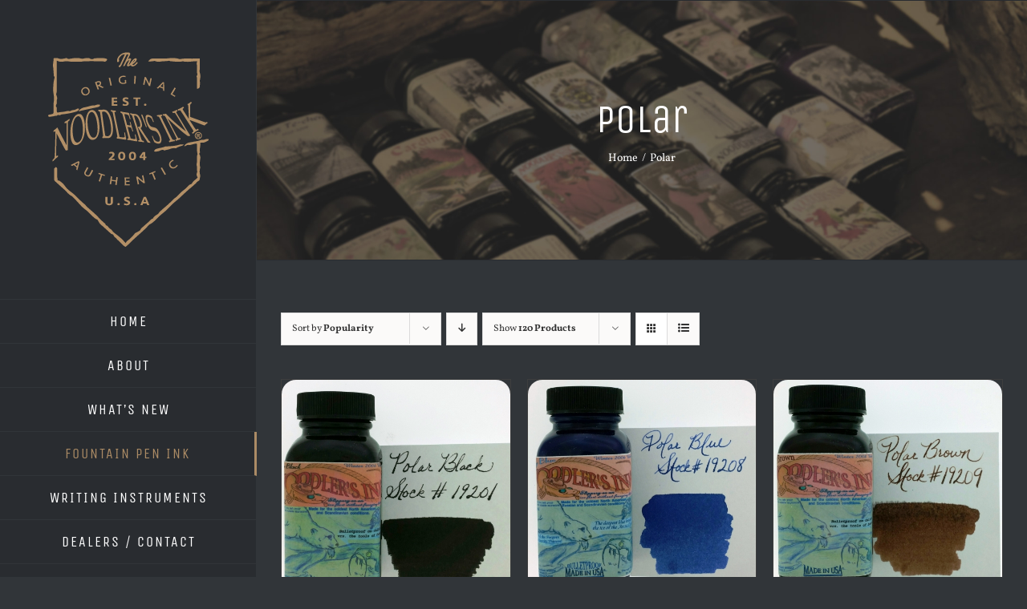

--- FILE ---
content_type: text/html; charset=UTF-8
request_url: https://noodlersink.com/product-tag/polar/?product_view=grid&product_count=120&product_orderby=popularity&product_order=asc
body_size: 17594
content:
<!DOCTYPE html>
<html class="avada-html-layout-wide avada-html-header-position-left avada-html-is-archive" lang="en-US" prefix="og: http://ogp.me/ns# fb: http://ogp.me/ns/fb#">
<head>
	<meta http-equiv="X-UA-Compatible" content="IE=edge" />
	<meta http-equiv="Content-Type" content="text/html; charset=utf-8"/>
	<meta name="viewport" content="width=device-width, initial-scale=1" />
	<meta name='robots' content='index, follow, max-image-preview:large, max-snippet:-1, max-video-preview:-1' />
	<style>img:is([sizes="auto" i], [sizes^="auto," i]) { contain-intrinsic-size: 3000px 1500px }</style>
	
	<!-- This site is optimized with the Yoast SEO plugin v25.8 - https://yoast.com/wordpress/plugins/seo/ -->
	<title>Polar Archives &#8212; Noodler&#039;s Ink</title>
	<link rel="canonical" href="https://noodlersink.com/product-tag/polar/" />
	<meta property="og:locale" content="en_US" />
	<meta property="og:type" content="article" />
	<meta property="og:title" content="Polar Archives &#8212; Noodler&#039;s Ink" />
	<meta property="og:url" content="https://noodlersink.com/product-tag/polar/" />
	<meta property="og:site_name" content="Noodler&#039;s Ink" />
	<meta name="twitter:card" content="summary_large_image" />
	<script type="application/ld+json" class="yoast-schema-graph">{"@context":"https://schema.org","@graph":[{"@type":"CollectionPage","@id":"https://noodlersink.com/product-tag/polar/","url":"https://noodlersink.com/product-tag/polar/","name":"Polar Archives &#8212; Noodler&#039;s Ink","isPartOf":{"@id":"https://noodlersink.com/#website"},"primaryImageOfPage":{"@id":"https://noodlersink.com/product-tag/polar/#primaryimage"},"image":{"@id":"https://noodlersink.com/product-tag/polar/#primaryimage"},"thumbnailUrl":"https://noodlersink.com/wp-content/uploads/2019/11/19201.jpg","breadcrumb":{"@id":"https://noodlersink.com/product-tag/polar/#breadcrumb"},"inLanguage":"en-US"},{"@type":"ImageObject","inLanguage":"en-US","@id":"https://noodlersink.com/product-tag/polar/#primaryimage","url":"https://noodlersink.com/wp-content/uploads/2019/11/19201.jpg","contentUrl":"https://noodlersink.com/wp-content/uploads/2019/11/19201.jpg","width":1494,"height":1518},{"@type":"BreadcrumbList","@id":"https://noodlersink.com/product-tag/polar/#breadcrumb","itemListElement":[{"@type":"ListItem","position":1,"name":"Home","item":"https://noodlersink.com/"},{"@type":"ListItem","position":2,"name":"Polar"}]},{"@type":"WebSite","@id":"https://noodlersink.com/#website","url":"https://noodlersink.com/","name":"Noodler's Ink","description":"Fountain Pen Inks","publisher":{"@id":"https://noodlersink.com/#organization"},"potentialAction":[{"@type":"SearchAction","target":{"@type":"EntryPoint","urlTemplate":"https://noodlersink.com/?s={search_term_string}"},"query-input":{"@type":"PropertyValueSpecification","valueRequired":true,"valueName":"search_term_string"}}],"inLanguage":"en-US"},{"@type":"Organization","@id":"https://noodlersink.com/#organization","name":"Noodler's Ink","url":"https://noodlersink.com/","logo":{"@type":"ImageObject","inLanguage":"en-US","@id":"https://noodlersink.com/#/schema/logo/image/","url":"https://noodlersink.com/wp-content/uploads/2019/12/noodlers-logo-2x.png","contentUrl":"https://noodlersink.com/wp-content/uploads/2019/12/noodlers-logo-2x.png","width":400,"height":449,"caption":"Noodler's Ink"},"image":{"@id":"https://noodlersink.com/#/schema/logo/image/"},"sameAs":["https://www.facebook.com/Noodlers/","https://www.youtube.com/user/InkNeedLastForever"]}]}</script>
	<!-- / Yoast SEO plugin. -->


<link rel='dns-prefetch' href='//www.googletagmanager.com' />
<link rel="alternate" type="application/rss+xml" title="Noodler&#039;s Ink &raquo; Feed" href="https://noodlersink.com/feed/" />
<link rel="alternate" type="application/rss+xml" title="Noodler&#039;s Ink &raquo; Comments Feed" href="https://noodlersink.com/comments/feed/" />
		
		
		
				<link rel="alternate" type="application/rss+xml" title="Noodler&#039;s Ink &raquo; Polar Tag Feed" href="https://noodlersink.com/product-tag/polar/feed/" />
				
		<meta property="og:locale" content="en_US"/>
		<meta property="og:type" content="article"/>
		<meta property="og:site_name" content="Noodler&#039;s Ink"/>
		<meta property="og:title" content="Polar Archives &#8212; Noodler&#039;s Ink"/>
				<meta property="og:url" content="https://noodlersink.com/product/19201-polar-black/"/>
																				<meta property="og:image" content="https://noodlersink.com/wp-content/uploads/2019/11/19201.jpg"/>
		<meta property="og:image:width" content="1494"/>
		<meta property="og:image:height" content="1518"/>
		<meta property="og:image:type" content="image/jpeg"/>
				<script type="text/javascript">
/* <![CDATA[ */
window._wpemojiSettings = {"baseUrl":"https:\/\/s.w.org\/images\/core\/emoji\/16.0.1\/72x72\/","ext":".png","svgUrl":"https:\/\/s.w.org\/images\/core\/emoji\/16.0.1\/svg\/","svgExt":".svg","source":{"concatemoji":"https:\/\/noodlersink.com\/wp-includes\/js\/wp-emoji-release.min.js?ver=6.8.3"}};
/*! This file is auto-generated */
!function(s,n){var o,i,e;function c(e){try{var t={supportTests:e,timestamp:(new Date).valueOf()};sessionStorage.setItem(o,JSON.stringify(t))}catch(e){}}function p(e,t,n){e.clearRect(0,0,e.canvas.width,e.canvas.height),e.fillText(t,0,0);var t=new Uint32Array(e.getImageData(0,0,e.canvas.width,e.canvas.height).data),a=(e.clearRect(0,0,e.canvas.width,e.canvas.height),e.fillText(n,0,0),new Uint32Array(e.getImageData(0,0,e.canvas.width,e.canvas.height).data));return t.every(function(e,t){return e===a[t]})}function u(e,t){e.clearRect(0,0,e.canvas.width,e.canvas.height),e.fillText(t,0,0);for(var n=e.getImageData(16,16,1,1),a=0;a<n.data.length;a++)if(0!==n.data[a])return!1;return!0}function f(e,t,n,a){switch(t){case"flag":return n(e,"\ud83c\udff3\ufe0f\u200d\u26a7\ufe0f","\ud83c\udff3\ufe0f\u200b\u26a7\ufe0f")?!1:!n(e,"\ud83c\udde8\ud83c\uddf6","\ud83c\udde8\u200b\ud83c\uddf6")&&!n(e,"\ud83c\udff4\udb40\udc67\udb40\udc62\udb40\udc65\udb40\udc6e\udb40\udc67\udb40\udc7f","\ud83c\udff4\u200b\udb40\udc67\u200b\udb40\udc62\u200b\udb40\udc65\u200b\udb40\udc6e\u200b\udb40\udc67\u200b\udb40\udc7f");case"emoji":return!a(e,"\ud83e\udedf")}return!1}function g(e,t,n,a){var r="undefined"!=typeof WorkerGlobalScope&&self instanceof WorkerGlobalScope?new OffscreenCanvas(300,150):s.createElement("canvas"),o=r.getContext("2d",{willReadFrequently:!0}),i=(o.textBaseline="top",o.font="600 32px Arial",{});return e.forEach(function(e){i[e]=t(o,e,n,a)}),i}function t(e){var t=s.createElement("script");t.src=e,t.defer=!0,s.head.appendChild(t)}"undefined"!=typeof Promise&&(o="wpEmojiSettingsSupports",i=["flag","emoji"],n.supports={everything:!0,everythingExceptFlag:!0},e=new Promise(function(e){s.addEventListener("DOMContentLoaded",e,{once:!0})}),new Promise(function(t){var n=function(){try{var e=JSON.parse(sessionStorage.getItem(o));if("object"==typeof e&&"number"==typeof e.timestamp&&(new Date).valueOf()<e.timestamp+604800&&"object"==typeof e.supportTests)return e.supportTests}catch(e){}return null}();if(!n){if("undefined"!=typeof Worker&&"undefined"!=typeof OffscreenCanvas&&"undefined"!=typeof URL&&URL.createObjectURL&&"undefined"!=typeof Blob)try{var e="postMessage("+g.toString()+"("+[JSON.stringify(i),f.toString(),p.toString(),u.toString()].join(",")+"));",a=new Blob([e],{type:"text/javascript"}),r=new Worker(URL.createObjectURL(a),{name:"wpTestEmojiSupports"});return void(r.onmessage=function(e){c(n=e.data),r.terminate(),t(n)})}catch(e){}c(n=g(i,f,p,u))}t(n)}).then(function(e){for(var t in e)n.supports[t]=e[t],n.supports.everything=n.supports.everything&&n.supports[t],"flag"!==t&&(n.supports.everythingExceptFlag=n.supports.everythingExceptFlag&&n.supports[t]);n.supports.everythingExceptFlag=n.supports.everythingExceptFlag&&!n.supports.flag,n.DOMReady=!1,n.readyCallback=function(){n.DOMReady=!0}}).then(function(){return e}).then(function(){var e;n.supports.everything||(n.readyCallback(),(e=n.source||{}).concatemoji?t(e.concatemoji):e.wpemoji&&e.twemoji&&(t(e.twemoji),t(e.wpemoji)))}))}((window,document),window._wpemojiSettings);
/* ]]> */
</script>
<style id='wp-emoji-styles-inline-css' type='text/css'>

	img.wp-smiley, img.emoji {
		display: inline !important;
		border: none !important;
		box-shadow: none !important;
		height: 1em !important;
		width: 1em !important;
		margin: 0 0.07em !important;
		vertical-align: -0.1em !important;
		background: none !important;
		padding: 0 !important;
	}
</style>
<style id='woocommerce-inline-inline-css' type='text/css'>
.woocommerce form .form-row .required { visibility: visible; }
</style>
<link rel='stylesheet' id='__EPYT__style-css' href='https://noodlersink.com/wp-content/plugins/youtube-embed-plus/styles/ytprefs.min.css?ver=14.2.3' type='text/css' media='all' />
<style id='__EPYT__style-inline-css' type='text/css'>

                .epyt-gallery-thumb {
                        width: 33.333%;
                }
                
</style>
<link rel='stylesheet' id='fusion-dynamic-css-css' href='https://noodlersink.com/wp-content/uploads/fusion-styles/a82399434c12471f2d7506a7dbb807f7.min.css?ver=3.13.1' type='text/css' media='all' />
<script type="text/javascript" src="https://noodlersink.com/wp-includes/js/jquery/jquery.min.js?ver=3.7.1" id="jquery-core-js"></script>
<script type="text/javascript" src="https://noodlersink.com/wp-includes/js/jquery/jquery-migrate.min.js?ver=3.4.1" id="jquery-migrate-js"></script>
<script type="text/javascript" src="https://noodlersink.com/wp-content/plugins/woocommerce/assets/js/jquery-blockui/jquery.blockUI.min.js?ver=2.7.0-wc.10.4.3" id="wc-jquery-blockui-js" data-wp-strategy="defer"></script>
<script type="text/javascript" id="wc-add-to-cart-js-extra">
/* <![CDATA[ */
var wc_add_to_cart_params = {"ajax_url":"\/wp-admin\/admin-ajax.php","wc_ajax_url":"\/?wc-ajax=%%endpoint%%","i18n_view_cart":"View cart","cart_url":"https:\/\/noodlersink.com\/cart\/","is_cart":"","cart_redirect_after_add":"no"};
/* ]]> */
</script>
<script type="text/javascript" src="https://noodlersink.com/wp-content/plugins/woocommerce/assets/js/frontend/add-to-cart.min.js?ver=10.4.3" id="wc-add-to-cart-js" defer="defer" data-wp-strategy="defer"></script>
<script type="text/javascript" src="https://noodlersink.com/wp-content/plugins/woocommerce/assets/js/js-cookie/js.cookie.min.js?ver=2.1.4-wc.10.4.3" id="wc-js-cookie-js" data-wp-strategy="defer"></script>

<!-- Google tag (gtag.js) snippet added by Site Kit -->
<!-- Google Analytics snippet added by Site Kit -->
<script type="text/javascript" src="https://www.googletagmanager.com/gtag/js?id=GT-PZZKP3CX" id="google_gtagjs-js" async></script>
<script type="text/javascript" id="google_gtagjs-js-after">
/* <![CDATA[ */
window.dataLayer = window.dataLayer || [];function gtag(){dataLayer.push(arguments);}
gtag("set","linker",{"domains":["noodlersink.com"]});
gtag("js", new Date());
gtag("set", "developer_id.dZTNiMT", true);
gtag("config", "GT-PZZKP3CX");
 window._googlesitekit = window._googlesitekit || {}; window._googlesitekit.throttledEvents = []; window._googlesitekit.gtagEvent = (name, data) => { var key = JSON.stringify( { name, data } ); if ( !! window._googlesitekit.throttledEvents[ key ] ) { return; } window._googlesitekit.throttledEvents[ key ] = true; setTimeout( () => { delete window._googlesitekit.throttledEvents[ key ]; }, 5 ); gtag( "event", name, { ...data, event_source: "site-kit" } ); }; 
/* ]]> */
</script>
<script type="text/javascript" id="__ytprefs__-js-extra">
/* <![CDATA[ */
var _EPYT_ = {"ajaxurl":"https:\/\/noodlersink.com\/wp-admin\/admin-ajax.php","security":"bfcc187c3c","gallery_scrolloffset":"20","eppathtoscripts":"https:\/\/noodlersink.com\/wp-content\/plugins\/youtube-embed-plus\/scripts\/","eppath":"https:\/\/noodlersink.com\/wp-content\/plugins\/youtube-embed-plus\/","epresponsiveselector":"[\"iframe.__youtube_prefs__\",\"iframe[src*='youtube.com']\",\"iframe[src*='youtube-nocookie.com']\",\"iframe[data-ep-src*='youtube.com']\",\"iframe[data-ep-src*='youtube-nocookie.com']\",\"iframe[data-ep-gallerysrc*='youtube.com']\"]","epdovol":"1","version":"14.2.3","evselector":"iframe.__youtube_prefs__[src], iframe[src*=\"youtube.com\/embed\/\"], iframe[src*=\"youtube-nocookie.com\/embed\/\"]","ajax_compat":"","maxres_facade":"eager","ytapi_load":"light","pause_others":"","stopMobileBuffer":"1","facade_mode":"","not_live_on_channel":""};
/* ]]> */
</script>
<script type="text/javascript" src="https://noodlersink.com/wp-content/plugins/youtube-embed-plus/scripts/ytprefs.min.js?ver=14.2.3" id="__ytprefs__-js"></script>
<link rel="https://api.w.org/" href="https://noodlersink.com/wp-json/" /><link rel="alternate" title="JSON" type="application/json" href="https://noodlersink.com/wp-json/wp/v2/product_tag/63" /><link rel="EditURI" type="application/rsd+xml" title="RSD" href="https://noodlersink.com/xmlrpc.php?rsd" />
<meta name="generator" content="WordPress 6.8.3" />
<meta name="generator" content="WooCommerce 10.4.3" />
<meta name="generator" content="Site Kit by Google 1.160.1" /><style type="text/css" id="css-fb-visibility">@media screen and (max-width: 640px){.fusion-no-small-visibility{display:none !important;}body .sm-text-align-center{text-align:center !important;}body .sm-text-align-left{text-align:left !important;}body .sm-text-align-right{text-align:right !important;}body .sm-flex-align-center{justify-content:center !important;}body .sm-flex-align-flex-start{justify-content:flex-start !important;}body .sm-flex-align-flex-end{justify-content:flex-end !important;}body .sm-mx-auto{margin-left:auto !important;margin-right:auto !important;}body .sm-ml-auto{margin-left:auto !important;}body .sm-mr-auto{margin-right:auto !important;}body .fusion-absolute-position-small{position:absolute;top:auto;width:100%;}.awb-sticky.awb-sticky-small{ position: sticky; top: var(--awb-sticky-offset,0); }}@media screen and (min-width: 641px) and (max-width: 1024px){.fusion-no-medium-visibility{display:none !important;}body .md-text-align-center{text-align:center !important;}body .md-text-align-left{text-align:left !important;}body .md-text-align-right{text-align:right !important;}body .md-flex-align-center{justify-content:center !important;}body .md-flex-align-flex-start{justify-content:flex-start !important;}body .md-flex-align-flex-end{justify-content:flex-end !important;}body .md-mx-auto{margin-left:auto !important;margin-right:auto !important;}body .md-ml-auto{margin-left:auto !important;}body .md-mr-auto{margin-right:auto !important;}body .fusion-absolute-position-medium{position:absolute;top:auto;width:100%;}.awb-sticky.awb-sticky-medium{ position: sticky; top: var(--awb-sticky-offset,0); }}@media screen and (min-width: 1025px){.fusion-no-large-visibility{display:none !important;}body .lg-text-align-center{text-align:center !important;}body .lg-text-align-left{text-align:left !important;}body .lg-text-align-right{text-align:right !important;}body .lg-flex-align-center{justify-content:center !important;}body .lg-flex-align-flex-start{justify-content:flex-start !important;}body .lg-flex-align-flex-end{justify-content:flex-end !important;}body .lg-mx-auto{margin-left:auto !important;margin-right:auto !important;}body .lg-ml-auto{margin-left:auto !important;}body .lg-mr-auto{margin-right:auto !important;}body .fusion-absolute-position-large{position:absolute;top:auto;width:100%;}.awb-sticky.awb-sticky-large{ position: sticky; top: var(--awb-sticky-offset,0); }}</style>	<noscript><style>.woocommerce-product-gallery{ opacity: 1 !important; }</style></noscript>
			<script type="text/javascript">
			var doc = document.documentElement;
			doc.setAttribute( 'data-useragent', navigator.userAgent );
		</script>
		
	</head>

<body class="archive tax-product_tag term-polar term-63 wp-theme-Avada wp-child-theme-Avada-Child-Theme theme-Avada woocommerce woocommerce-page woocommerce-no-js fusion-image-hovers fusion-pagination-sizing fusion-button_type-flat fusion-button_span-yes fusion-button_gradient-linear avada-image-rollover-circle-yes avada-image-rollover-yes avada-image-rollover-direction-left fusion-body ltr no-tablet-sticky-header no-mobile-sticky-header fusion-disable-outline fusion-sub-menu-fade mobile-logo-pos-center layout-wide-mode avada-has-boxed-modal-shadow-none layout-scroll-offset-full avada-has-zero-margin-offset-top side-header side-header-left menu-text-align-center fusion-woo-product-design-classic fusion-woo-shop-page-columns-5 fusion-woo-related-columns-4 fusion-woo-archive-page-columns-5 fusion-woocommerce-equal-heights avada-has-woo-gallery-disabled woo-sale-badge-circle woo-outofstock-badge-top_bar mobile-menu-design-modern fusion-show-pagination-text fusion-header-layout-v1 avada-responsive avada-footer-fx-none avada-menu-highlight-style-bar fusion-search-form-classic fusion-main-menu-search-dropdown fusion-avatar-square avada-dropdown-styles avada-blog-layout-timeline avada-blog-archive-layout-timeline avada-header-shadow-no avada-menu-icon-position-left avada-has-megamenu-shadow avada-has-mainmenu-dropdown-divider avada-has-pagetitle-bg-full avada-has-100-footer avada-has-breadcrumb-mobile-hidden avada-has-titlebar-bar_and_content avada-has-pagination-padding avada-flyout-menu-direction-fade avada-ec-views-v1" data-awb-post-id="1209">
		<a class="skip-link screen-reader-text" href="#content">Skip to content</a>

	<div id="boxed-wrapper">
		
		<div id="wrapper" class="fusion-wrapper">
			<div id="home" style="position:relative;top:-1px;"></div>
							
																
<div id="side-header-sticky"></div>
<div id="side-header" class="clearfix fusion-mobile-menu-design-modern fusion-sticky-logo-1 fusion-mobile-logo-1 fusion-sticky-menu-">
	<div class="side-header-wrapper">
								<div class="side-header-content fusion-logo-center fusion-mobile-logo-1">
				<div class="fusion-logo" data-margin-top="65px" data-margin-bottom="65px" data-margin-left="0px" data-margin-right="0px">
			<a class="fusion-logo-link"  href="https://noodlersink.com/" >

						<!-- standard logo -->
			<img src="https://noodlersink.com/wp-content/uploads/logo.png" srcset="https://noodlersink.com/wp-content/uploads/logo.png 1x, https://noodlersink.com/wp-content/uploads/logo2x.png 2x" width="200" height="243" style="max-height:243px;height:auto;" alt="Noodler&#039;s Ink Logo" data-retina_logo_url="https://noodlersink.com/wp-content/uploads/logo2x.png" class="fusion-standard-logo" />

											<!-- mobile logo -->
				<img src="https://noodlersink.com/wp-content/uploads/mobile-logo.png" srcset="https://noodlersink.com/wp-content/uploads/mobile-logo.png 1x, https://noodlersink.com/wp-content/uploads/mobile-logo2x.png 2x" width="300" height="94" style="max-height:94px;height:auto;" alt="Noodler&#039;s Ink Logo" data-retina_logo_url="https://noodlersink.com/wp-content/uploads/mobile-logo2x.png" class="fusion-mobile-logo" />
			
					</a>
		</div>		</div>
		<div class="fusion-main-menu-container fusion-logo-menu-center">
			<nav class="fusion-main-menu" aria-label="Main Menu"><ul id="menu-cafe-main-menu" class="fusion-menu"><li  id="menu-item-21"  class="menu-item menu-item-type-post_type menu-item-object-page menu-item-home menu-item-21"  data-item-id="21"><a  href="https://noodlersink.com/" class="fusion-bar-highlight"><span class="menu-text">HOME</span></a></li><li  id="menu-item-20"  class="menu-item menu-item-type-post_type menu-item-object-page menu-item-has-children menu-item-20 fusion-dropdown-menu"  data-item-id="20"><a  href="https://noodlersink.com/about-us/" class="fusion-bar-highlight"><span class="menu-text">ABOUT</span></a><ul class="sub-menu"><li  id="menu-item-1827"  class="menu-item menu-item-type-post_type menu-item-object-page menu-item-1827 fusion-dropdown-submenu" ><a  href="https://noodlersink.com/about-us/" class="fusion-bar-highlight"><span>About Us</span></a></li><li  id="menu-item-1741"  class="menu-item menu-item-type-post_type menu-item-object-page menu-item-1741 fusion-dropdown-submenu" ><a  href="https://noodlersink.com/about-us/noodlers-durable-ink-classification/" class="fusion-bar-highlight"><span>Noodler’s Durable Ink Classification</span></a></li><li  id="menu-item-1744"  class="menu-item menu-item-type-post_type menu-item-object-page menu-item-1744 fusion-dropdown-submenu" ><a  href="https://noodlersink.com/about-us/why-are-noodlers-bottles-so-full/" class="fusion-bar-highlight"><span>Why are Noodler’s bottles so full?</span></a></li><li  id="menu-item-1745"  class="menu-item menu-item-type-custom menu-item-object-custom menu-item-has-children menu-item-1745 fusion-dropdown-submenu" ><a  href="#" class="fusion-bar-highlight"><span>Usage Tips</span></a><ul class="sub-menu"><li  id="menu-item-1752"  class="menu-item menu-item-type-post_type menu-item-object-page menu-item-1752" ><a  href="https://noodlersink.com/about-us/adjusting-nibs/" class="fusion-bar-highlight"><span>Adjusting Nibs</span></a></li><li  id="menu-item-1758"  class="menu-item menu-item-type-post_type menu-item-object-page menu-item-1758" ><a  href="https://noodlersink.com/about-us/ink-corrosion-test/" class="fusion-bar-highlight"><span>Ink Corrosion Test</span></a></li><li  id="menu-item-1764"  class="menu-item menu-item-type-post_type menu-item-object-page menu-item-1764" ><a  href="https://noodlersink.com/about-us/ph-test/" class="fusion-bar-highlight"><span>pH Test</span></a></li></ul></li><li  id="menu-item-1773"  class="menu-item menu-item-type-post_type menu-item-object-page menu-item-1773 fusion-dropdown-submenu" ><a  href="https://noodlersink.com/about-us/note-from-the-founder/" class="fusion-bar-highlight"><span>Note from the Founder</span></a></li><li  id="menu-item-1787"  class="menu-item menu-item-type-post_type menu-item-object-page menu-item-1787 fusion-dropdown-submenu" ><a  href="https://noodlersink.com/about-us/featured-artists/" class="fusion-bar-highlight"><span>Featured Artists</span></a></li></ul></li><li  id="menu-item-1625"  class="menu-item menu-item-type-post_type menu-item-object-page menu-item-1625"  data-item-id="1625"><a  href="https://noodlersink.com/whats-new/" class="fusion-bar-highlight"><span class="menu-text">WHAT&#8217;S NEW</span></a></li><li  id="menu-item-1593"  class="menu-item menu-item-type-taxonomy menu-item-object-product_cat current-menu-ancestor menu-item-has-children menu-item-1593 fusion-dropdown-menu"  data-item-id="1593"><a  href="https://noodlersink.com/product-category/ink/" class="fusion-bar-highlight"><span class="menu-text">FOUNTAIN PEN INK</span></a><ul class="sub-menu"><li  id="menu-item-1616"  class="menu-item menu-item-type-custom menu-item-object-custom current-menu-ancestor current-menu-parent menu-item-has-children menu-item-1616 fusion-dropdown-submenu" ><a  href="#" class="fusion-bar-highlight"><span>Ink Properties</span></a><ul class="sub-menu"><li  id="menu-item-1607"  class="menu-item menu-item-type-taxonomy menu-item-object-product_tag menu-item-1607" ><a  href="https://noodlersink.com/product-tag/archival/" class="fusion-bar-highlight"><span>Archival</span></a></li><li  id="menu-item-1608"  class="menu-item menu-item-type-taxonomy menu-item-object-product_tag menu-item-1608" ><a  href="https://noodlersink.com/product-tag/bullet-proof/" class="fusion-bar-highlight"><span>Bullet Proof</span></a></li><li  id="menu-item-1609"  class="menu-item menu-item-type-taxonomy menu-item-object-product_tag menu-item-1609" ><a  href="https://noodlersink.com/product-tag/fast-drying/" class="fusion-bar-highlight"><span>Fast Drying</span></a></li><li  id="menu-item-1610"  class="menu-item menu-item-type-taxonomy menu-item-object-product_tag menu-item-1610" ><a  href="https://noodlersink.com/product-tag/fluorescent/" class="fusion-bar-highlight"><span>Fluorescent</span></a></li><li  id="menu-item-1611"  class="menu-item menu-item-type-taxonomy menu-item-object-product_tag menu-item-1611" ><a  href="https://noodlersink.com/product-tag/forge-resistant/" class="fusion-bar-highlight"><span>Forge Resistant</span></a></li><li  id="menu-item-1612"  class="menu-item menu-item-type-taxonomy menu-item-object-product_tag menu-item-1612" ><a  href="https://noodlersink.com/product-tag/highlighting/" class="fusion-bar-highlight"><span>Highlighting</span></a></li><li  id="menu-item-1613"  class="menu-item menu-item-type-taxonomy menu-item-object-product_tag menu-item-1613" ><a  href="https://noodlersink.com/product-tag/lubricating/" class="fusion-bar-highlight"><span>Lubricating</span></a></li><li  id="menu-item-1614"  class="menu-item menu-item-type-taxonomy menu-item-object-product_tag current-menu-item menu-item-1614" ><a  href="https://noodlersink.com/product-tag/polar/" class="fusion-bar-highlight"><span>Polar</span></a></li><li  id="menu-item-1615"  class="menu-item menu-item-type-taxonomy menu-item-object-product_tag menu-item-1615" ><a  href="https://noodlersink.com/product-tag/water-resistant/" class="fusion-bar-highlight"><span>Water Resistant</span></a></li></ul></li><li  id="menu-item-1617"  class="menu-item menu-item-type-custom menu-item-object-custom menu-item-has-children menu-item-1617 fusion-dropdown-submenu" ><a  href="#" class="fusion-bar-highlight"><span>Ink Bottle Size</span></a><ul class="sub-menu"><li  id="menu-item-1618"  class="menu-item menu-item-type-taxonomy menu-item-object-product_tag menu-item-1618" ><a  href="https://noodlersink.com/product-tag/1oz/" class="fusion-bar-highlight"><span>1 oz</span></a></li><li  id="menu-item-1619"  class="menu-item menu-item-type-taxonomy menu-item-object-product_tag menu-item-1619" ><a  href="https://noodlersink.com/product-tag/3oz/" class="fusion-bar-highlight"><span>3oz</span></a></li><li  id="menu-item-1620"  class="menu-item menu-item-type-taxonomy menu-item-object-product_tag menu-item-1620" ><a  href="https://noodlersink.com/product-tag/4-5oz/" class="fusion-bar-highlight"><span>4.5 oz</span></a></li><li  id="menu-item-3248"  class="menu-item menu-item-type-custom menu-item-object-custom menu-item-3248" ><a  href="https://noodlersink.com/product-tag/16-oz/" class="fusion-bar-highlight"><span>16 oz</span></a></li></ul></li><li  id="menu-item-1606"  class="menu-item menu-item-type-custom menu-item-object-custom menu-item-has-children menu-item-1606 fusion-dropdown-submenu" ><a  href="#" class="fusion-bar-highlight"><span>Ink Base Color Groups</span></a><ul class="sub-menu"><li  id="menu-item-1594"  class="menu-item menu-item-type-taxonomy menu-item-object-product_cat menu-item-1594" ><a  href="https://noodlersink.com/product-category/ink/black/" class="fusion-bar-highlight"><span>Black</span></a></li><li  id="menu-item-1595"  class="menu-item menu-item-type-taxonomy menu-item-object-product_cat menu-item-1595" ><a  href="https://noodlersink.com/product-category/ink/blue/" class="fusion-bar-highlight"><span>Blue</span></a></li><li  id="menu-item-1596"  class="menu-item menu-item-type-taxonomy menu-item-object-product_cat menu-item-1596" ><a  href="https://noodlersink.com/product-category/ink/brown/" class="fusion-bar-highlight"><span>Brown</span></a></li><li  id="menu-item-1597"  class="menu-item menu-item-type-taxonomy menu-item-object-product_cat menu-item-1597" ><a  href="https://noodlersink.com/product-category/ink/fluorescent/" class="fusion-bar-highlight"><span>Fluorescent</span></a></li><li  id="menu-item-1598"  class="menu-item menu-item-type-taxonomy menu-item-object-product_cat menu-item-1598" ><a  href="https://noodlersink.com/product-category/ink/green/" class="fusion-bar-highlight"><span>Green</span></a></li><li  id="menu-item-1599"  class="menu-item menu-item-type-taxonomy menu-item-object-product_cat menu-item-1599" ><a  href="https://noodlersink.com/product-category/ink/invisible/" class="fusion-bar-highlight"><span>Invisible</span></a></li><li  id="menu-item-1600"  class="menu-item menu-item-type-taxonomy menu-item-object-product_cat menu-item-1600" ><a  href="https://noodlersink.com/product-category/ink/orange/" class="fusion-bar-highlight"><span>Orange</span></a></li><li  id="menu-item-1601"  class="menu-item menu-item-type-taxonomy menu-item-object-product_cat menu-item-1601" ><a  href="https://noodlersink.com/product-category/ink/pink/" class="fusion-bar-highlight"><span>Pink</span></a></li><li  id="menu-item-1602"  class="menu-item menu-item-type-taxonomy menu-item-object-product_cat menu-item-1602" ><a  href="https://noodlersink.com/product-category/ink/purple/" class="fusion-bar-highlight"><span>Purple</span></a></li><li  id="menu-item-1603"  class="menu-item menu-item-type-taxonomy menu-item-object-product_cat menu-item-1603" ><a  href="https://noodlersink.com/product-category/ink/red/" class="fusion-bar-highlight"><span>Red</span></a></li><li  id="menu-item-1604"  class="menu-item menu-item-type-taxonomy menu-item-object-product_cat menu-item-1604" ><a  href="https://noodlersink.com/product-category/ink/white/" class="fusion-bar-highlight"><span>White</span></a></li><li  id="menu-item-1605"  class="menu-item menu-item-type-taxonomy menu-item-object-product_cat menu-item-1605" ><a  href="https://noodlersink.com/product-category/ink/yellow/" class="fusion-bar-highlight"><span>Yellow</span></a></li></ul></li></ul></li><li  id="menu-item-1581"  class="menu-item menu-item-type-taxonomy menu-item-object-product_cat menu-item-has-children menu-item-1581 fusion-dropdown-menu"  data-item-id="1581"><a  href="https://noodlersink.com/product-category/pens/" class="fusion-bar-highlight"><span class="menu-text">WRITING INSTRUMENTS</span></a><ul class="sub-menu"><li  id="menu-item-3263"  class="menu-item menu-item-type-post_type menu-item-object-page menu-item-3263 fusion-dropdown-submenu" ><a  href="https://noodlersink.com/instruction-sheets/" class="fusion-bar-highlight"><span><span class="fusion-megamenu-icon"><i class="glyphicon fa-scroll fas fa-fw" aria-hidden="true"></i></span>Instruction Sheets</span></a></li><li  id="menu-item-1582"  class="menu-item menu-item-type-taxonomy menu-item-object-product_cat menu-item-1582 fusion-dropdown-submenu" ><a  href="https://noodlersink.com/product-category/pens/ahab-brush-pens-pens/" class="fusion-bar-highlight"><span>Ahab Brush Pens</span></a></li><li  id="menu-item-1583"  class="menu-item menu-item-type-taxonomy menu-item-object-product_cat menu-item-1583 fusion-dropdown-submenu" ><a  href="https://noodlersink.com/product-category/pens/ahab-flex-pens/" class="fusion-bar-highlight"><span>Ahab Flex</span></a></li><li  id="menu-item-1584"  class="menu-item menu-item-type-taxonomy menu-item-object-product_cat menu-item-1584 fusion-dropdown-submenu" ><a  href="https://noodlersink.com/product-category/pens/boston-safety-pen-pens/" class="fusion-bar-highlight"><span>Boston Safety Pen</span></a></li><li  id="menu-item-1585"  class="menu-item menu-item-type-taxonomy menu-item-object-product_cat menu-item-1585 fusion-dropdown-submenu" ><a  href="https://noodlersink.com/product-category/pens/konrad-acrylic-pens/" class="fusion-bar-highlight"><span>Konrad Acrylic</span></a></li><li  id="menu-item-1587"  class="menu-item menu-item-type-taxonomy menu-item-object-product_cat menu-item-1587 fusion-dropdown-submenu" ><a  href="https://noodlersink.com/product-category/pens/konrad-rollerball-pens/" class="fusion-bar-highlight"><span>Konrad Rollerball</span></a></li><li  id="menu-item-1588"  class="menu-item menu-item-type-taxonomy menu-item-object-product_cat menu-item-1588 fusion-dropdown-submenu" ><a  href="https://noodlersink.com/product-category/pens/konrad-series-pens/" class="fusion-bar-highlight"><span>Konrad Series</span></a></li><li  id="menu-item-1589"  class="menu-item menu-item-type-taxonomy menu-item-object-product_cat menu-item-1589 fusion-dropdown-submenu" ><a  href="https://noodlersink.com/product-category/pens/neponset-acrylic-pens/" class="fusion-bar-highlight"><span>Neponset Acrylic</span></a></li><li  id="menu-item-1590"  class="menu-item menu-item-type-taxonomy menu-item-object-product_cat menu-item-1590 fusion-dropdown-submenu" ><a  href="https://noodlersink.com/product-category/pens/neponset-ebonite-pens/" class="fusion-bar-highlight"><span>Neponset Ebonite</span></a></li><li  id="menu-item-1591"  class="menu-item menu-item-type-taxonomy menu-item-object-product_cat menu-item-1591 fusion-dropdown-submenu" ><a  href="https://noodlersink.com/product-category/pens/standard-flex-nibs-pens/" class="fusion-bar-highlight"><span>Standard Flex Nibs</span></a></li><li  id="menu-item-1592"  class="menu-item menu-item-type-taxonomy menu-item-object-product_cat menu-item-1592 fusion-dropdown-submenu" ><a  href="https://noodlersink.com/product-category/pens/triple-tail-pens/" class="fusion-bar-highlight"><span>Triple Tail</span></a></li></ul></li><li  id="menu-item-18"  class="menu-item menu-item-type-post_type menu-item-object-page menu-item-18"  data-item-id="18"><a  href="https://noodlersink.com/dealers-contact/" class="fusion-bar-highlight"><span class="menu-text">DEALERS / CONTACT</span></a></li></ul></nav>	<div class="fusion-mobile-menu-icons">
							<a href="#" class="fusion-icon awb-icon-bars" aria-label="Toggle mobile menu" aria-expanded="false"></a>
		
		
		
			</div>

<nav class="fusion-mobile-nav-holder fusion-mobile-menu-text-align-center" aria-label="Main Menu Mobile"></nav>

		</div>

		
								
			<div class="side-header-content side-header-content-1-2">
													<div class="side-header-content-2 fusion-clearfix">
					<div class="fusion-social-links-header"><div class="fusion-social-networks boxed-icons"><div class="fusion-social-networks-wrapper"><a  class="fusion-social-network-icon fusion-tooltip fusion-facebook awb-icon-facebook" style data-placement="bottom" data-title="Facebook" data-toggle="tooltip" title="Facebook" href="https://www.facebook.com/Noodlers/" target="_blank" rel="noreferrer"><span class="screen-reader-text">Facebook</span></a><a  class="fusion-social-network-icon fusion-tooltip fusion-twitter awb-icon-twitter" style data-placement="bottom" data-title="X" data-toggle="tooltip" title="X" href="https://twitter.com/LuxuryBrandsUSA" target="_blank" rel="noopener noreferrer"><span class="screen-reader-text">X</span></a><a  class="fusion-social-network-icon fusion-tooltip fusion-instagram awb-icon-instagram" style data-placement="bottom" data-title="Instagram" data-toggle="tooltip" title="Instagram" href="https://www.instagram.com/noodlersink/?hl=en" target="_blank" rel="noopener noreferrer"><span class="screen-reader-text">Instagram</span></a><a  class="fusion-social-network-icon fusion-tooltip fusion-youtube awb-icon-youtube" style data-placement="bottom" data-title="YouTube" data-toggle="tooltip" title="YouTube" href="https://www.youtube.com/user/InkNeedLastForever" target="_blank" rel="noopener noreferrer"><span class="screen-reader-text">YouTube</span></a></div></div></div>					</div>
							</div>
		
		
					</div>
	<style>
	.side-header-styling-wrapper > div {
		display: none !important;
	}

	.side-header-styling-wrapper .side-header-background-image,
	.side-header-styling-wrapper .side-header-background-color,
	.side-header-styling-wrapper .side-header-border {
		display: block !important;
	}
	</style>
	<div class="side-header-styling-wrapper" style="overflow:hidden;">
		<div class="side-header-background-image"></div>
		<div class="side-header-background-color"></div>
		<div class="side-header-border"></div>
	</div>
</div>

					
							<div id="sliders-container" class="fusion-slider-visibility">
					</div>
				
					
							
			<section class="avada-page-titlebar-wrapper" aria-label="Page Title Bar">
	<div class="fusion-page-title-bar fusion-page-title-bar-none fusion-page-title-bar-center">
		<div class="fusion-page-title-row">
			<div class="fusion-page-title-wrapper">
				<div class="fusion-page-title-captions">

																							<h1 class="entry-title">Polar</h1>

											
																		<div class="fusion-page-title-secondary">
								<nav class="fusion-breadcrumbs awb-yoast-breadcrumbs" aria-label="Breadcrumb"><ol class="awb-breadcrumb-list"><li class="fusion-breadcrumb-item awb-breadcrumb-sep awb-home" ><a href="https://noodlersink.com" class="fusion-breadcrumb-link"><span >Home</span></a></li><li class="fusion-breadcrumb-item"  aria-current="page"><span  class="breadcrumb-leaf">Polar</span></li></ol></nav>							</div>
											
				</div>

				
			</div>
		</div>
	</div>
</section>

						<main id="main" class="clearfix ">
				<div class="fusion-row" style="">
		<div class="woocommerce-container">
			<section id="content" class=" full-width" style="width: 100%;">
		<header class="woocommerce-products-header">
	
	</header>
<div class="woocommerce-notices-wrapper"></div>
<div class="catalog-ordering fusion-clearfix">
			<div class="orderby-order-container">
			<ul class="orderby order-dropdown">
				<li>
					<span class="current-li">
						<span class="current-li-content">
														<a aria-haspopup="true">Sort by <strong>Popularity</strong></a>
						</span>
					</span>
					<ul>
																			<li class="">
																<a href="?product_view=grid&product_count=120&product_orderby=default&product_order=asc">Sort by <strong>Default Order</strong></a>
							</li>
												<li class="">
														<a href="?product_view=grid&product_count=120&product_orderby=name&product_order=asc">Sort by <strong>Name</strong></a>
						</li>
						<li class="">
														<a href="?product_view=grid&product_count=120&product_orderby=price&product_order=asc">Sort by <strong>Price</strong></a>
						</li>
						<li class="">
														<a href="?product_view=grid&product_count=120&product_orderby=date&product_order=asc">Sort by <strong>Date</strong></a>
						</li>
						<li class="current">
														<a href="?product_view=grid&product_count=120&product_orderby=popularity&product_order=asc">Sort by <strong>Popularity</strong></a>
						</li>

											</ul>
				</li>
			</ul>

			<ul class="order">
															<li class="asc"><a aria-label="Descending order" aria-haspopup="true" href="?product_view=grid&product_count=120&product_orderby=popularity&product_order=desc"><i class="awb-icon-arrow-down2" aria-hidden="true"></i></a></li>
												</ul>
		</div>

		<ul class="sort-count order-dropdown">
			<li>
				<span class="current-li">
					<a aria-haspopup="true">
						Show <strong>40 Products</strong>						</a>
					</span>
				<ul>
					<li class="">
						<a href="?product_view=grid&product_count=40&product_orderby=popularity&product_order=asc">
							Show <strong>40 Products</strong>						</a>
					</li>
					<li class="">
						<a href="?product_view=grid&product_count=80&product_orderby=popularity&product_order=asc">
							Show <strong>80 Products</strong>						</a>
					</li>
					<li class="current">
						<a href="?product_view=grid&product_count=120&product_orderby=popularity&product_order=asc">
							Show <strong>120 Products</strong>						</a>
					</li>
				</ul>
			</li>
		</ul>
	
																<ul class="fusion-grid-list-view">
			<li class="fusion-grid-view-li active-view">
				<a class="fusion-grid-view" aria-label="View as grid" aria-haspopup="true" href="?product_view=grid&product_count=120&product_orderby=popularity&product_order=asc"><i class="awb-icon-grid icomoon-grid" aria-hidden="true"></i></a>
			</li>
			<li class="fusion-list-view-li">
				<a class="fusion-list-view" aria-haspopup="true" aria-label="View as list" href="?product_view=list&product_count=120&product_orderby=popularity&product_order=asc"><i class="awb-icon-list icomoon-list" aria-hidden="true"></i></a>
			</li>
		</ul>
	</div>
<ul class="products clearfix products-5">
<li class="product type-product post-1209 status-publish first instock product_cat-black product_tag-3oz product_tag-archival product_tag-bullet-proof product_tag-forge-resistant product_tag-lubricating product_tag-polar product_tag-water-resistant has-post-thumbnail taxable shipping-taxable product-type-simple product-grid-view">
	<div class="fusion-product-wrapper">
<a href="https://noodlersink.com/product/19201-polar-black/" class="product-images" aria-label="19201 Polar Black">

<div class="featured-image">
		<img width="500" height="508" src="https://noodlersink.com/wp-content/uploads/2019/11/19201-500x508.jpg" class="attachment-woocommerce_thumbnail size-woocommerce_thumbnail wp-post-image" alt="" decoding="async" fetchpriority="high" srcset="https://noodlersink.com/wp-content/uploads/2019/11/19201-66x66.jpg 66w, https://noodlersink.com/wp-content/uploads/2019/11/19201-200x203.jpg 200w, https://noodlersink.com/wp-content/uploads/2019/11/19201-295x300.jpg 295w, https://noodlersink.com/wp-content/uploads/2019/11/19201-400x406.jpg 400w, https://noodlersink.com/wp-content/uploads/2019/11/19201-500x508.jpg 500w, https://noodlersink.com/wp-content/uploads/2019/11/19201-600x610.jpg 600w, https://noodlersink.com/wp-content/uploads/2019/11/19201-700x711.jpg 700w, https://noodlersink.com/wp-content/uploads/2019/11/19201-768x780.jpg 768w, https://noodlersink.com/wp-content/uploads/2019/11/19201-800x813.jpg 800w, https://noodlersink.com/wp-content/uploads/2019/11/19201-1008x1024.jpg 1008w, https://noodlersink.com/wp-content/uploads/2019/11/19201-1200x1219.jpg 1200w, https://noodlersink.com/wp-content/uploads/2019/11/19201.jpg 1494w" sizes="(max-width: 500px) 100vw, 500px" />
						<div class="cart-loading"><i class="awb-icon-spinner" aria-hidden="true"></i></div>
			</div>
</a>
<div class="fusion-product-content">
	<div class="product-details">
		<div class="product-details-container">
<h3 class="product-title">
	<a href="https://noodlersink.com/product/19201-polar-black/">
		19201 Polar Black	</a>
</h3>
<div class="fusion-price-rating">

	<span class="price"><span class="woocommerce-Price-amount amount"><bdi><span class="woocommerce-Price-currencySymbol">&#36;</span>12.50</bdi></span></span>
		</div>
	</div>
</div>


	<div class="product-buttons">
		<div class="fusion-content-sep sep-double sep-solid"></div>
		<div class="product-buttons-container clearfix">

<a href="https://noodlersink.com/product/19201-polar-black/" class="show_details_button" style="float:none;max-width:none;text-align:center;">
	Details</a>


	</div>
	</div>

	</div> </div>
</li>
<li class="product type-product post-1223 status-publish instock product_cat-blue product_tag-3oz product_tag-archival product_tag-bullet-proof product_tag-forge-resistant product_tag-lubricating product_tag-polar product_tag-water-resistant has-post-thumbnail taxable shipping-taxable product-type-simple product-grid-view">
	<div class="fusion-product-wrapper">
<a href="https://noodlersink.com/product/19208-eternal-polar-blue/" class="product-images" aria-label="19208 Eternal Polar Blue">

<div class="featured-image">
		<img width="500" height="469" src="https://noodlersink.com/wp-content/uploads/2019/11/19208-500x469.jpg" class="attachment-woocommerce_thumbnail size-woocommerce_thumbnail wp-post-image" alt="" decoding="async" srcset="https://noodlersink.com/wp-content/uploads/2019/11/19208-200x188.jpg 200w, https://noodlersink.com/wp-content/uploads/2019/11/19208-300x282.jpg 300w, https://noodlersink.com/wp-content/uploads/2019/11/19208-400x375.jpg 400w, https://noodlersink.com/wp-content/uploads/2019/11/19208-500x469.jpg 500w, https://noodlersink.com/wp-content/uploads/2019/11/19208-600x563.jpg 600w, https://noodlersink.com/wp-content/uploads/2019/11/19208-700x657.jpg 700w, https://noodlersink.com/wp-content/uploads/2019/11/19208-768x721.jpg 768w, https://noodlersink.com/wp-content/uploads/2019/11/19208-800x751.jpg 800w, https://noodlersink.com/wp-content/uploads/2019/11/19208-1024x961.jpg 1024w, https://noodlersink.com/wp-content/uploads/2019/11/19208-1200x1126.jpg 1200w, https://noodlersink.com/wp-content/uploads/2019/11/19208.jpg 1494w" sizes="(max-width: 500px) 100vw, 500px" />
						<div class="cart-loading"><i class="awb-icon-spinner" aria-hidden="true"></i></div>
			</div>
</a>
<div class="fusion-product-content">
	<div class="product-details">
		<div class="product-details-container">
<h3 class="product-title">
	<a href="https://noodlersink.com/product/19208-eternal-polar-blue/">
		19208 Eternal Polar Blue	</a>
</h3>
<div class="fusion-price-rating">

	<span class="price"><span class="woocommerce-Price-amount amount"><bdi><span class="woocommerce-Price-currencySymbol">&#36;</span>12.50</bdi></span></span>
		</div>
	</div>
</div>


	<div class="product-buttons">
		<div class="fusion-content-sep sep-double sep-solid"></div>
		<div class="product-buttons-container clearfix">

<a href="https://noodlersink.com/product/19208-eternal-polar-blue/" class="show_details_button" style="float:none;max-width:none;text-align:center;">
	Details</a>


	</div>
	</div>

	</div> </div>
</li>
<li class="product type-product post-1224 status-publish instock product_cat-brown product_tag-3oz product_tag-archival product_tag-bullet-proof product_tag-forge-resistant product_tag-lubricating product_tag-polar product_tag-water-resistant has-post-thumbnail taxable shipping-taxable product-type-simple product-grid-view">
	<div class="fusion-product-wrapper">
<a href="https://noodlersink.com/product/19209-polar-brown/" class="product-images" aria-label="19209 Polar Brown">

<div class="featured-image">
		<img width="500" height="474" src="https://noodlersink.com/wp-content/uploads/2019/11/19209-500x474.jpg" class="attachment-woocommerce_thumbnail size-woocommerce_thumbnail wp-post-image" alt="" decoding="async" srcset="https://noodlersink.com/wp-content/uploads/2019/11/19209-200x190.jpg 200w, https://noodlersink.com/wp-content/uploads/2019/11/19209-300x284.jpg 300w, https://noodlersink.com/wp-content/uploads/2019/11/19209-400x379.jpg 400w, https://noodlersink.com/wp-content/uploads/2019/11/19209-500x474.jpg 500w, https://noodlersink.com/wp-content/uploads/2019/11/19209-600x569.jpg 600w, https://noodlersink.com/wp-content/uploads/2019/11/19209-700x663.jpg 700w, https://noodlersink.com/wp-content/uploads/2019/11/19209-768x728.jpg 768w, https://noodlersink.com/wp-content/uploads/2019/11/19209-800x758.jpg 800w, https://noodlersink.com/wp-content/uploads/2019/11/19209-1024x971.jpg 1024w, https://noodlersink.com/wp-content/uploads/2019/11/19209-1200x1137.jpg 1200w, https://noodlersink.com/wp-content/uploads/2019/11/19209.jpg 1494w" sizes="(max-width: 500px) 100vw, 500px" />
						<div class="cart-loading"><i class="awb-icon-spinner" aria-hidden="true"></i></div>
			</div>
</a>
<div class="fusion-product-content">
	<div class="product-details">
		<div class="product-details-container">
<h3 class="product-title">
	<a href="https://noodlersink.com/product/19209-polar-brown/">
		19209 Polar Brown	</a>
</h3>
<div class="fusion-price-rating">

	<span class="price"><span class="woocommerce-Price-amount amount"><bdi><span class="woocommerce-Price-currencySymbol">&#36;</span>12.50</bdi></span></span>
		</div>
	</div>
</div>


	<div class="product-buttons">
		<div class="fusion-content-sep sep-double sep-solid"></div>
		<div class="product-buttons-container clearfix">

<a href="https://noodlersink.com/product/19209-polar-brown/" class="show_details_button" style="float:none;max-width:none;text-align:center;">
	Details</a>


	</div>
	</div>

	</div> </div>
</li>
<li class="product type-product post-1225 status-publish instock product_cat-green product_tag-3oz product_tag-archival product_tag-bullet-proof product_tag-forge-resistant product_tag-lubricating product_tag-polar product_tag-water-resistant has-post-thumbnail taxable shipping-taxable product-type-simple product-grid-view">
	<div class="fusion-product-wrapper">
<a href="https://noodlersink.com/product/19210-polar-green/" class="product-images" aria-label="19210 Polar Green">

<div class="featured-image">
		<img width="500" height="479" src="https://noodlersink.com/wp-content/uploads/2019/11/19210-500x479.jpg" class="attachment-woocommerce_thumbnail size-woocommerce_thumbnail wp-post-image" alt="" decoding="async" srcset="https://noodlersink.com/wp-content/uploads/2019/11/19210-200x191.jpg 200w, https://noodlersink.com/wp-content/uploads/2019/11/19210-300x287.jpg 300w, https://noodlersink.com/wp-content/uploads/2019/11/19210-400x383.jpg 400w, https://noodlersink.com/wp-content/uploads/2019/11/19210-500x479.jpg 500w, https://noodlersink.com/wp-content/uploads/2019/11/19210-600x574.jpg 600w, https://noodlersink.com/wp-content/uploads/2019/11/19210-700x670.jpg 700w, https://noodlersink.com/wp-content/uploads/2019/11/19210-768x735.jpg 768w, https://noodlersink.com/wp-content/uploads/2019/11/19210-800x766.jpg 800w, https://noodlersink.com/wp-content/uploads/2019/11/19210-1024x980.jpg 1024w, https://noodlersink.com/wp-content/uploads/2019/11/19210-1200x1149.jpg 1200w, https://noodlersink.com/wp-content/uploads/2019/11/19210.jpg 1494w" sizes="(max-width: 500px) 100vw, 500px" />
						<div class="cart-loading"><i class="awb-icon-spinner" aria-hidden="true"></i></div>
			</div>
</a>
<div class="fusion-product-content">
	<div class="product-details">
		<div class="product-details-container">
<h3 class="product-title">
	<a href="https://noodlersink.com/product/19210-polar-green/">
		19210 Polar Green	</a>
</h3>
<div class="fusion-price-rating">

	<span class="price"><span class="woocommerce-Price-amount amount"><bdi><span class="woocommerce-Price-currencySymbol">&#36;</span>12.50</bdi></span></span>
		</div>
	</div>
</div>


	<div class="product-buttons">
		<div class="fusion-content-sep sep-double sep-solid"></div>
		<div class="product-buttons-container clearfix">

<a href="https://noodlersink.com/product/19210-polar-green/" class="show_details_button" style="float:none;max-width:none;text-align:center;">
	Details</a>


	</div>
	</div>

	</div> </div>
</li>
<li class="product type-product post-1226 status-publish last instock product_cat-purple product_tag-3oz product_tag-archival product_tag-bullet-proof product_tag-forge-resistant product_tag-lubricating product_tag-polar product_tag-water-resistant has-post-thumbnail taxable shipping-taxable product-type-simple product-grid-view">
	<div class="fusion-product-wrapper">
<a href="https://noodlersink.com/product/19211-polar-purple/" class="product-images" aria-label="19211 Polar Purple">

<div class="featured-image">
		<img width="500" height="433" src="https://noodlersink.com/wp-content/uploads/2019/11/19211-scaled-500x433.jpg" class="attachment-woocommerce_thumbnail size-woocommerce_thumbnail wp-post-image" alt="" decoding="async" srcset="https://noodlersink.com/wp-content/uploads/2019/11/19211-200x173.jpg 200w, https://noodlersink.com/wp-content/uploads/2019/11/19211-300x260.jpg 300w, https://noodlersink.com/wp-content/uploads/2019/11/19211-400x347.jpg 400w, https://noodlersink.com/wp-content/uploads/2019/11/19211-scaled-500x433.jpg 500w, https://noodlersink.com/wp-content/uploads/2019/11/19211-600x520.jpg 600w, https://noodlersink.com/wp-content/uploads/2019/11/19211-scaled-700x606.jpg 700w, https://noodlersink.com/wp-content/uploads/2019/11/19211-768x665.jpg 768w, https://noodlersink.com/wp-content/uploads/2019/11/19211-800x693.jpg 800w, https://noodlersink.com/wp-content/uploads/2019/11/19211-1024x887.jpg 1024w, https://noodlersink.com/wp-content/uploads/2019/11/19211-1200x1040.jpg 1200w, https://noodlersink.com/wp-content/uploads/2019/11/19211-1536x1331.jpg 1536w" sizes="(max-width: 500px) 100vw, 500px" />
						<div class="cart-loading"><i class="awb-icon-spinner" aria-hidden="true"></i></div>
			</div>
</a>
<div class="fusion-product-content">
	<div class="product-details">
		<div class="product-details-container">
<h3 class="product-title">
	<a href="https://noodlersink.com/product/19211-polar-purple/">
		19211 Polar Purple	</a>
</h3>
<div class="fusion-price-rating">

	<span class="price"><span class="woocommerce-Price-amount amount"><bdi><span class="woocommerce-Price-currencySymbol">&#36;</span>12.50</bdi></span></span>
		</div>
	</div>
</div>


	<div class="product-buttons">
		<div class="fusion-content-sep sep-double sep-solid"></div>
		<div class="product-buttons-container clearfix">

<a href="https://noodlersink.com/product/19211-polar-purple/" class="show_details_button" style="float:none;max-width:none;text-align:center;">
	Details</a>


	</div>
	</div>

	</div> </div>
</li>
<li class="product type-product post-1229 status-publish first instock product_cat-black product_tag-4-5oz product_tag-archival product_tag-bullet-proof product_tag-forge-resistant product_tag-lubricating product_tag-polar product_tag-water-resistant has-post-thumbnail taxable shipping-taxable product-type-simple product-grid-view">
	<div class="fusion-product-wrapper">
<a href="https://noodlersink.com/product/19803-polar-black-4-5-oz/" class="product-images" aria-label="19803 Polar Black 4.5 oz.">

<div class="featured-image">
		<img width="500" height="656" src="https://noodlersink.com/wp-content/uploads/2019/11/19803-500x656.jpg" class="attachment-woocommerce_thumbnail size-woocommerce_thumbnail wp-post-image" alt="" decoding="async" srcset="https://noodlersink.com/wp-content/uploads/2019/11/19803-200x262.jpg 200w, https://noodlersink.com/wp-content/uploads/2019/11/19803-229x300.jpg 229w, https://noodlersink.com/wp-content/uploads/2019/11/19803-400x525.jpg 400w, https://noodlersink.com/wp-content/uploads/2019/11/19803-500x656.jpg 500w, https://noodlersink.com/wp-content/uploads/2019/11/19803-600x787.jpg 600w, https://noodlersink.com/wp-content/uploads/2019/11/19803-700x918.jpg 700w, https://noodlersink.com/wp-content/uploads/2019/11/19803-768x1008.jpg 768w, https://noodlersink.com/wp-content/uploads/2019/11/19803-781x1024.jpg 781w, https://noodlersink.com/wp-content/uploads/2019/11/19803-800x1050.jpg 800w, https://noodlersink.com/wp-content/uploads/2019/11/19803-1171x1536.jpg 1171w, https://noodlersink.com/wp-content/uploads/2019/11/19803-1200x1574.jpg 1200w, https://noodlersink.com/wp-content/uploads/2019/11/19803.jpg 1494w" sizes="(max-width: 500px) 100vw, 500px" />
						<div class="cart-loading"><i class="awb-icon-spinner" aria-hidden="true"></i></div>
			</div>
</a>
<div class="fusion-product-content">
	<div class="product-details">
		<div class="product-details-container">
<h3 class="product-title">
	<a href="https://noodlersink.com/product/19803-polar-black-4-5-oz/">
		19803 Polar Black 4.5 oz.	</a>
</h3>
<div class="fusion-price-rating">

	<span class="price"><span class="woocommerce-Price-amount amount"><bdi><span class="woocommerce-Price-currencySymbol">&#36;</span>18.00</bdi></span></span>
		</div>
	</div>
</div>


	<div class="product-buttons">
		<div class="fusion-content-sep sep-double sep-solid"></div>
		<div class="product-buttons-container clearfix">

<a href="https://noodlersink.com/product/19803-polar-black-4-5-oz/" class="show_details_button" style="float:none;max-width:none;text-align:center;">
	Details</a>


	</div>
	</div>

	</div> </div>
</li>
<li class="product type-product post-1231 status-publish instock product_cat-blue product_tag-4-5oz product_tag-archival product_tag-bullet-proof product_tag-forge-resistant product_tag-lubricating product_tag-polar product_tag-water-resistant has-post-thumbnail taxable shipping-taxable product-type-simple product-grid-view">
	<div class="fusion-product-wrapper">
<a href="https://noodlersink.com/product/19805-polar-blue-4-5-oz/" class="product-images" aria-label="19805 Polar Blue 4.5 oz">

<div class="featured-image">
		<img width="500" height="654" src="https://noodlersink.com/wp-content/uploads/2019/11/19805-500x654.jpg" class="attachment-woocommerce_thumbnail size-woocommerce_thumbnail wp-post-image" alt="" decoding="async" srcset="https://noodlersink.com/wp-content/uploads/2019/11/19805-200x261.jpg 200w, https://noodlersink.com/wp-content/uploads/2019/11/19805-229x300.jpg 229w, https://noodlersink.com/wp-content/uploads/2019/11/19805-400x523.jpg 400w, https://noodlersink.com/wp-content/uploads/2019/11/19805-500x654.jpg 500w, https://noodlersink.com/wp-content/uploads/2019/11/19805-600x784.jpg 600w, https://noodlersink.com/wp-content/uploads/2019/11/19805-700x915.jpg 700w, https://noodlersink.com/wp-content/uploads/2019/11/19805-768x1004.jpg 768w, https://noodlersink.com/wp-content/uploads/2019/11/19805-783x1024.jpg 783w, https://noodlersink.com/wp-content/uploads/2019/11/19805-800x1046.jpg 800w, https://noodlersink.com/wp-content/uploads/2019/11/19805-1175x1536.jpg 1175w, https://noodlersink.com/wp-content/uploads/2019/11/19805-1200x1569.jpg 1200w, https://noodlersink.com/wp-content/uploads/2019/11/19805.jpg 1494w" sizes="(max-width: 500px) 100vw, 500px" />
						<div class="cart-loading"><i class="awb-icon-spinner" aria-hidden="true"></i></div>
			</div>
</a>
<div class="fusion-product-content">
	<div class="product-details">
		<div class="product-details-container">
<h3 class="product-title">
	<a href="https://noodlersink.com/product/19805-polar-blue-4-5-oz/">
		19805 Polar Blue 4.5 oz	</a>
</h3>
<div class="fusion-price-rating">

	<span class="price"><span class="woocommerce-Price-amount amount"><bdi><span class="woocommerce-Price-currencySymbol">&#36;</span>24.00</bdi></span></span>
		</div>
	</div>
</div>


	<div class="product-buttons">
		<div class="fusion-content-sep sep-double sep-solid"></div>
		<div class="product-buttons-container clearfix">

<a href="https://noodlersink.com/product/19805-polar-blue-4-5-oz/" class="show_details_button" style="float:none;max-width:none;text-align:center;">
	Details</a>


	</div>
	</div>

	</div> </div>
</li>
<li class="product type-product post-1245 status-publish instock product_cat-brown product_tag-4-5oz product_tag-archival product_tag-bullet-proof product_tag-forge-resistant product_tag-lubricating product_tag-polar product_tag-water-resistant has-post-thumbnail taxable shipping-taxable product-type-simple product-grid-view">
	<div class="fusion-product-wrapper">
<a href="https://noodlersink.com/product/19820-polar-brown-4-5-oz-free-pen/" class="product-images" aria-label="19820 Polar Brown 4.5 oz Free Pen">

<div class="featured-image">
		<img width="500" height="641" src="https://noodlersink.com/wp-content/uploads/2019/11/19820-500x641.jpg" class="attachment-woocommerce_thumbnail size-woocommerce_thumbnail wp-post-image" alt="" decoding="async" srcset="https://noodlersink.com/wp-content/uploads/2019/11/19820-200x256.jpg 200w, https://noodlersink.com/wp-content/uploads/2019/11/19820-234x300.jpg 234w, https://noodlersink.com/wp-content/uploads/2019/11/19820-400x513.jpg 400w, https://noodlersink.com/wp-content/uploads/2019/11/19820-500x641.jpg 500w, https://noodlersink.com/wp-content/uploads/2019/11/19820-600x769.jpg 600w, https://noodlersink.com/wp-content/uploads/2019/11/19820-700x897.jpg 700w, https://noodlersink.com/wp-content/uploads/2019/11/19820-768x984.jpg 768w, https://noodlersink.com/wp-content/uploads/2019/11/19820-799x1024.jpg 799w, https://noodlersink.com/wp-content/uploads/2019/11/19820-800x1025.jpg 800w, https://noodlersink.com/wp-content/uploads/2019/11/19820-1198x1536.jpg 1198w, https://noodlersink.com/wp-content/uploads/2019/11/19820-1200x1538.jpg 1200w, https://noodlersink.com/wp-content/uploads/2019/11/19820.jpg 1494w" sizes="(max-width: 500px) 100vw, 500px" />
						<div class="cart-loading"><i class="awb-icon-spinner" aria-hidden="true"></i></div>
			</div>
</a>
<div class="fusion-product-content">
	<div class="product-details">
		<div class="product-details-container">
<h3 class="product-title">
	<a href="https://noodlersink.com/product/19820-polar-brown-4-5-oz-free-pen/">
		19820 Polar Brown 4.5 oz Free Pen	</a>
</h3>
<div class="fusion-price-rating">

	<span class="price"><span class="woocommerce-Price-amount amount"><bdi><span class="woocommerce-Price-currencySymbol">&#36;</span>19.00</bdi></span></span>
		</div>
	</div>
</div>


	<div class="product-buttons">
		<div class="fusion-content-sep sep-double sep-solid"></div>
		<div class="product-buttons-container clearfix">

<a href="https://noodlersink.com/product/19820-polar-brown-4-5-oz-free-pen/" class="show_details_button" style="float:none;max-width:none;text-align:center;">
	Details</a>


	</div>
	</div>

	</div> </div>
</li>
<li class="product type-product post-1572 status-publish instock product_cat-green product_tag-4-5oz product_tag-archival product_tag-bullet-proof product_tag-forge-resistant product_tag-lubricating product_tag-polar product_tag-water-resistant has-post-thumbnail taxable shipping-taxable product-type-simple product-grid-view">
	<div class="fusion-product-wrapper">
<a href="https://noodlersink.com/product/19823-polar-green-4-5-oz-free-fp/" class="product-images" aria-label="19823 Polar Green 4.5 oz/ Free FP">

<div class="featured-image">
		<img width="500" height="554" src="https://noodlersink.com/wp-content/uploads/2019/11/19823-500x554.jpg" class="attachment-woocommerce_thumbnail size-woocommerce_thumbnail wp-post-image" alt="" decoding="async" srcset="https://noodlersink.com/wp-content/uploads/2019/11/19823-200x221.jpg 200w, https://noodlersink.com/wp-content/uploads/2019/11/19823-271x300.jpg 271w, https://noodlersink.com/wp-content/uploads/2019/11/19823-400x443.jpg 400w, https://noodlersink.com/wp-content/uploads/2019/11/19823-500x554.jpg 500w, https://noodlersink.com/wp-content/uploads/2019/11/19823.jpg 514w" sizes="(max-width: 500px) 100vw, 500px" />
						<div class="cart-loading"><i class="awb-icon-spinner" aria-hidden="true"></i></div>
			</div>
</a>
<div class="fusion-product-content">
	<div class="product-details">
		<div class="product-details-container">
<h3 class="product-title">
	<a href="https://noodlersink.com/product/19823-polar-green-4-5-oz-free-fp/">
		19823 Polar Green 4.5 oz/ Free FP	</a>
</h3>
<div class="fusion-price-rating">

	<span class="price"><span class="woocommerce-Price-amount amount"><bdi><span class="woocommerce-Price-currencySymbol">&#36;</span>19.00</bdi></span></span>
		</div>
	</div>
</div>


	<div class="product-buttons">
		<div class="fusion-content-sep sep-double sep-solid"></div>
		<div class="product-buttons-container clearfix">

<a href="https://noodlersink.com/product/19823-polar-green-4-5-oz-free-fp/" class="show_details_button" style="float:none;max-width:none;text-align:center;">
	Details</a>


	</div>
	</div>

	</div> </div>
</li>
</ul>

	</section>
</div>
						
					</div>  <!-- fusion-row -->
				</main>  <!-- #main -->
				
				
								
					
		<div class="fusion-footer">
					
	<footer class="fusion-footer-widget-area fusion-widget-area fusion-footer-widget-area-center">
		<div class="fusion-row">
			<div class="fusion-columns fusion-columns-4 fusion-widget-area">
				
																									<div class="fusion-column col-lg-3 col-md-3 col-sm-3">
							<section id="woocommerce_product_search-2" class="fusion-footer-widget-column widget woocommerce widget_product_search"><h4 class="widget-title">Product Search</h4>
<form role="search" method="get" class="searchform" action="https://noodlersink.com/">
	<div>
		<input type="text" value="" name="s" class="s" placeholder="Search..." />
		<input type="hidden" name="post_type" value="product" />
	</div>
</form>
<div style="clear:both;"></div></section><section id="woocommerce_product_categories-2" class="fusion-footer-widget-column widget woocommerce widget_product_categories"><h4 class="widget-title">Product categories</h4><select  name='product_cat' id='product_cat' class='dropdown_product_cat'>
	<option value='' selected='selected'>Select a category</option>
	<option class="level-0" value="pens">Pens&nbsp;&nbsp;(118)</option>
	<option class="level-1" value="boston-safety-pen-pens">&nbsp;&nbsp;&nbsp;Boston Safety Pen&nbsp;&nbsp;(2)</option>
	<option class="level-1" value="neponset-ebonite-pens">&nbsp;&nbsp;&nbsp;Neponset Ebonite&nbsp;&nbsp;(2)</option>
	<option class="level-1" value="triple-tail-pens">&nbsp;&nbsp;&nbsp;Triple Tail&nbsp;&nbsp;(1)</option>
	<option class="level-1" value="konrad-series-pens">&nbsp;&nbsp;&nbsp;Konrad Series&nbsp;&nbsp;(14)</option>
	<option class="level-1" value="konrad-acrylic-pens">&nbsp;&nbsp;&nbsp;Konrad Acrylic&nbsp;&nbsp;(11)</option>
	<option class="level-1" value="konrad-rollerball-pens">&nbsp;&nbsp;&nbsp;Konrad Rollerball&nbsp;&nbsp;(3)</option>
	<option class="level-1" value="ahab-brush-pens-pens">&nbsp;&nbsp;&nbsp;Ahab Brush Pens&nbsp;&nbsp;(1)</option>
	<option class="level-1" value="ahab-flex-pens">&nbsp;&nbsp;&nbsp;Ahab Flex&nbsp;&nbsp;(48)</option>
	<option class="level-1" value="standard-flex-nibs-pens">&nbsp;&nbsp;&nbsp;Standard Flex Nibs&nbsp;&nbsp;(36)</option>
	<option class="level-0" value="ink">Ink&nbsp;&nbsp;(156)</option>
	<option class="level-1" value="black">&nbsp;&nbsp;&nbsp;Black&nbsp;&nbsp;(21)</option>
	<option class="level-1" value="pink">&nbsp;&nbsp;&nbsp;Pink&nbsp;&nbsp;(11)</option>
	<option class="level-1" value="invisible">&nbsp;&nbsp;&nbsp;Invisible&nbsp;&nbsp;(1)</option>
	<option class="level-1" value="fluorescent">&nbsp;&nbsp;&nbsp;Fluorescent&nbsp;&nbsp;(1)</option>
	<option class="level-1" value="white">&nbsp;&nbsp;&nbsp;White&nbsp;&nbsp;(1)</option>
	<option class="level-1" value="purple">&nbsp;&nbsp;&nbsp;Purple&nbsp;&nbsp;(20)</option>
	<option class="level-1" value="blue">&nbsp;&nbsp;&nbsp;Blue&nbsp;&nbsp;(40)</option>
	<option class="level-1" value="green">&nbsp;&nbsp;&nbsp;Green&nbsp;&nbsp;(18)</option>
	<option class="level-1" value="yellow">&nbsp;&nbsp;&nbsp;Yellow&nbsp;&nbsp;(5)</option>
	<option class="level-1" value="red">&nbsp;&nbsp;&nbsp;Red&nbsp;&nbsp;(22)</option>
	<option class="level-1" value="brown">&nbsp;&nbsp;&nbsp;Brown&nbsp;&nbsp;(10)</option>
	<option class="level-1" value="orange">&nbsp;&nbsp;&nbsp;Orange&nbsp;&nbsp;(6)</option>
	<option class="level-0" value="miscellaneous">Miscellaneous&nbsp;&nbsp;(12)</option>
</select>
<div style="clear:both;"></div></section>																					</div>
																										<div class="fusion-column col-lg-3 col-md-3 col-sm-3">
							<section id="woocommerce_products-2" class="fusion-footer-widget-column widget woocommerce widget_products"><h4 class="widget-title">Featured</h4><ul class="product_list_widget"><li>
	
	<a href="https://noodlersink.com/product/18098-art-nib-pack/">
		<img width="500" height="527" src="https://noodlersink.com/wp-content/uploads/2019/11/18098-500x527.jpg" class="attachment-woocommerce_thumbnail size-woocommerce_thumbnail" alt="18098- Art Nib Pack" decoding="async" srcset="https://noodlersink.com/wp-content/uploads/2019/11/18098-200x211.jpg 200w, https://noodlersink.com/wp-content/uploads/2019/11/18098-284x300.jpg 284w, https://noodlersink.com/wp-content/uploads/2019/11/18098-400x422.jpg 400w, https://noodlersink.com/wp-content/uploads/2019/11/18098-500x527.jpg 500w, https://noodlersink.com/wp-content/uploads/2019/11/18098-600x633.jpg 600w, https://noodlersink.com/wp-content/uploads/2019/11/18098-700x738.jpg 700w, https://noodlersink.com/wp-content/uploads/2019/11/18098-768x810.jpg 768w, https://noodlersink.com/wp-content/uploads/2019/11/18098-800x844.jpg 800w, https://noodlersink.com/wp-content/uploads/2019/11/18098-971x1024.jpg 971w, https://noodlersink.com/wp-content/uploads/2019/11/18098.jpg 1101w" sizes="(max-width: 500px) 100vw, 500px" />		<span class="product-title">18098- Art Nib Pack</span>
	</a>

				
	<span class="woocommerce-Price-amount amount"><bdi><span class="woocommerce-Price-currencySymbol">&#36;</span>7.00</bdi></span>
	</li>
<li>
	
	<a href="https://noodlersink.com/product/18090-replacement-creaper-flexible-nib/">
		<img width="500" height="848" src="https://noodlersink.com/wp-content/uploads/2019/11/18090-500x848.jpg" class="attachment-woocommerce_thumbnail size-woocommerce_thumbnail" alt="18090 Replacement Creaper Flexible Nib" decoding="async" srcset="https://noodlersink.com/wp-content/uploads/2019/11/18090-177x300.jpg 177w, https://noodlersink.com/wp-content/uploads/2019/11/18090-200x339.jpg 200w, https://noodlersink.com/wp-content/uploads/2019/11/18090-400x679.jpg 400w, https://noodlersink.com/wp-content/uploads/2019/11/18090-500x848.jpg 500w, https://noodlersink.com/wp-content/uploads/2019/11/18090.jpg 580w" sizes="(max-width: 500px) 100vw, 500px" />		<span class="product-title">18090 Replacement Creaper Flexible Nib</span>
	</a>

				
	<span class="woocommerce-Price-amount amount"><bdi><span class="woocommerce-Price-currencySymbol">&#36;</span>5.00</bdi></span>
	</li>
<li>
	
	<a href="https://noodlersink.com/product/17052-green-bay-std-flex/">
		<img width="500" height="157" src="https://noodlersink.com/wp-content/uploads/2019/11/17052-500x157.jpg" class="attachment-woocommerce_thumbnail size-woocommerce_thumbnail" alt="17052 Green Bay Std Flex" decoding="async" srcset="https://noodlersink.com/wp-content/uploads/2019/11/17052-200x63.jpg 200w, https://noodlersink.com/wp-content/uploads/2019/11/17052-300x94.jpg 300w, https://noodlersink.com/wp-content/uploads/2019/11/17052-400x126.jpg 400w, https://noodlersink.com/wp-content/uploads/2019/11/17052-500x157.jpg 500w, https://noodlersink.com/wp-content/uploads/2019/11/17052-600x188.jpg 600w, https://noodlersink.com/wp-content/uploads/2019/11/17052-700x220.jpg 700w, https://noodlersink.com/wp-content/uploads/2019/11/17052-768x241.jpg 768w, https://noodlersink.com/wp-content/uploads/2019/11/17052-800x251.jpg 800w, https://noodlersink.com/wp-content/uploads/2019/11/17052-1024x321.jpg 1024w, https://noodlersink.com/wp-content/uploads/2019/11/17052-1200x377.jpg 1200w, https://noodlersink.com/wp-content/uploads/2019/11/17052.jpg 1520w" sizes="(max-width: 500px) 100vw, 500px" />		<span class="product-title">17052 Green Bay Std Flex</span>
	</a>

				
	<span class="woocommerce-Price-amount amount"><bdi><span class="woocommerce-Price-currencySymbol">&#36;</span>16.10</bdi></span>
	</li>
</ul><div style="clear:both;"></div></section>																					</div>
																										<div class="fusion-column col-lg-3 col-md-3 col-sm-3">
							<section id="woocommerce_product_tag_cloud-2" class="fusion-footer-widget-column widget woocommerce widget_product_tag_cloud"><h4 class="widget-title">Product tags</h4><div class="tagcloud"><a href="https://noodlersink.com/product-tag/1oz/" class="tag-cloud-link tag-link-62 tag-link-position-1" aria-label="1oz (6 products)">1oz</a>
<a href="https://noodlersink.com/product-tag/3-oz/" class="tag-cloud-link tag-link-88 tag-link-position-2" aria-label="3 oz (2 products)">3 oz</a>
<a href="https://noodlersink.com/product-tag/3oz/" class="tag-cloud-link tag-link-54 tag-link-position-3" aria-label="3oz (117 products)">3oz</a>
<a href="https://noodlersink.com/product-tag/4-5oz/" class="tag-cloud-link tag-link-65 tag-link-position-4" aria-label="4.5 oz (22 products)">4.5 oz</a>
<a href="https://noodlersink.com/product-tag/16-oz/" class="tag-cloud-link tag-link-87 tag-link-position-5" aria-label="16 oz (9 products)">16 oz</a>
<a href="https://noodlersink.com/product-tag/anti-feathering/" class="tag-cloud-link tag-link-89 tag-link-position-6" aria-label="Anti-feathering (1 product)">Anti-feathering</a>
<a href="https://noodlersink.com/product-tag/archival/" class="tag-cloud-link tag-link-58 tag-link-position-7" aria-label="Archival (63 products)">Archival</a>
<a href="https://noodlersink.com/product-tag/bullet-proof/" class="tag-cloud-link tag-link-57 tag-link-position-8" aria-label="Bullet Proof (72 products)">Bullet Proof</a>
<a href="https://noodlersink.com/product-tag/fast-drying/" class="tag-cloud-link tag-link-60 tag-link-position-9" aria-label="Fast Drying (3 products)">Fast Drying</a>
<a href="https://noodlersink.com/product-tag/fluorescent/" class="tag-cloud-link tag-link-59 tag-link-position-10" aria-label="Fluorescent (36 products)">Fluorescent</a>
<a href="https://noodlersink.com/product-tag/forge-resistant/" class="tag-cloud-link tag-link-55 tag-link-position-11" aria-label="Forge Resistant (72 products)">Forge Resistant</a>
<a href="https://noodlersink.com/product-tag/highlighting/" class="tag-cloud-link tag-link-61 tag-link-position-12" aria-label="Highlighting (11 products)">Highlighting</a>
<a href="https://noodlersink.com/product-tag/lubricating/" class="tag-cloud-link tag-link-64 tag-link-position-13" aria-label="Lubricating (16 products)">Lubricating</a>
<a href="https://noodlersink.com/product-tag/permanent/" class="tag-cloud-link tag-link-86 tag-link-position-14" aria-label="Permanent (2 products)">Permanent</a>
<a href="https://noodlersink.com/product-tag/polar/" class="tag-cloud-link tag-link-63 tag-link-position-15" aria-label="Polar (9 products)">Polar</a>
<a href="https://noodlersink.com/product-tag/sheening/" class="tag-cloud-link tag-link-84 tag-link-position-16" aria-label="Sheening (1 product)">Sheening</a>
<a href="https://noodlersink.com/product-tag/water-proof/" class="tag-cloud-link tag-link-85 tag-link-position-17" aria-label="Water Proof (1 product)">Water Proof</a>
<a href="https://noodlersink.com/product-tag/waterproof/" class="tag-cloud-link tag-link-90 tag-link-position-18" aria-label="Waterproof (1 product)">Waterproof</a>
<a href="https://noodlersink.com/product-tag/water-resistant/" class="tag-cloud-link tag-link-56 tag-link-position-19" aria-label="Water Resistant (89 products)">Water Resistant</a></div><div style="clear:both;"></div></section>																					</div>
																										<div class="fusion-column fusion-column-last col-lg-3 col-md-3 col-sm-3">
																												</div>
																											
				<div class="fusion-clearfix"></div>
			</div> <!-- fusion-columns -->
		</div> <!-- fusion-row -->
	</footer> <!-- fusion-footer-widget-area -->

	
	<footer id="footer" class="fusion-footer-copyright-area fusion-footer-copyright-center">
		<div class="fusion-row">
			<div class="fusion-copyright-content">

				<div class="fusion-copyright-notice">
		<div>
		© Copyright <script>document.write(new Date().getFullYear());</script>   |   by <a href='https://noodlersink.com' target='_blank'>Noodler's Ink</a>   |   All Rights Reserved.</a>	</div>
</div>
<div class="fusion-social-links-footer">
	<div class="fusion-social-networks boxed-icons"><div class="fusion-social-networks-wrapper"><a  class="fusion-social-network-icon fusion-tooltip fusion-facebook awb-icon-facebook" style data-placement="top" data-title="Facebook" data-toggle="tooltip" title="Facebook" href="https://www.facebook.com/Noodlers/" target="_blank" rel="noreferrer"><span class="screen-reader-text">Facebook</span></a><a  class="fusion-social-network-icon fusion-tooltip fusion-twitter awb-icon-twitter" style data-placement="top" data-title="X" data-toggle="tooltip" title="X" href="https://twitter.com/LuxuryBrandsUSA" target="_blank" rel="noopener noreferrer"><span class="screen-reader-text">X</span></a><a  class="fusion-social-network-icon fusion-tooltip fusion-instagram awb-icon-instagram" style data-placement="top" data-title="Instagram" data-toggle="tooltip" title="Instagram" href="https://www.instagram.com/noodlersink/?hl=en" target="_blank" rel="noopener noreferrer"><span class="screen-reader-text">Instagram</span></a><a  class="fusion-social-network-icon fusion-tooltip fusion-youtube awb-icon-youtube" style data-placement="top" data-title="YouTube" data-toggle="tooltip" title="YouTube" href="https://www.youtube.com/user/InkNeedLastForever" target="_blank" rel="noopener noreferrer"><span class="screen-reader-text">YouTube</span></a></div></div></div>

			</div> <!-- fusion-fusion-copyright-content -->
		</div> <!-- fusion-row -->
	</footer> <!-- #footer -->
		</div> <!-- fusion-footer -->

		
																</div> <!-- wrapper -->
		</div> <!-- #boxed-wrapper -->
				<a class="fusion-one-page-text-link fusion-page-load-link" tabindex="-1" href="#" aria-hidden="true">Page load link</a>

		<div class="avada-footer-scripts">
			<script type="text/javascript">var fusionNavIsCollapsed=function(e){var t,n;window.innerWidth<=e.getAttribute("data-breakpoint")?(e.classList.add("collapse-enabled"),e.classList.remove("awb-menu_desktop"),e.classList.contains("expanded")||window.dispatchEvent(new CustomEvent("fusion-mobile-menu-collapsed",{detail:{nav:e}})),(n=e.querySelectorAll(".menu-item-has-children.expanded")).length&&n.forEach((function(e){e.querySelector(".awb-menu__open-nav-submenu_mobile").setAttribute("aria-expanded","false")}))):(null!==e.querySelector(".menu-item-has-children.expanded .awb-menu__open-nav-submenu_click")&&e.querySelector(".menu-item-has-children.expanded .awb-menu__open-nav-submenu_click").click(),e.classList.remove("collapse-enabled"),e.classList.add("awb-menu_desktop"),null!==e.querySelector(".awb-menu__main-ul")&&e.querySelector(".awb-menu__main-ul").removeAttribute("style")),e.classList.add("no-wrapper-transition"),clearTimeout(t),t=setTimeout(()=>{e.classList.remove("no-wrapper-transition")},400),e.classList.remove("loading")},fusionRunNavIsCollapsed=function(){var e,t=document.querySelectorAll(".awb-menu");for(e=0;e<t.length;e++)fusionNavIsCollapsed(t[e])};function avadaGetScrollBarWidth(){var e,t,n,l=document.createElement("p");return l.style.width="100%",l.style.height="200px",(e=document.createElement("div")).style.position="absolute",e.style.top="0px",e.style.left="0px",e.style.visibility="hidden",e.style.width="200px",e.style.height="150px",e.style.overflow="hidden",e.appendChild(l),document.body.appendChild(e),t=l.offsetWidth,e.style.overflow="scroll",t==(n=l.offsetWidth)&&(n=e.clientWidth),document.body.removeChild(e),jQuery("html").hasClass("awb-scroll")&&10<t-n?10:t-n}fusionRunNavIsCollapsed(),window.addEventListener("fusion-resize-horizontal",fusionRunNavIsCollapsed);</script><script type="speculationrules">
{"prefetch":[{"source":"document","where":{"and":[{"href_matches":"\/*"},{"not":{"href_matches":["\/wp-*.php","\/wp-admin\/*","\/wp-content\/uploads\/*","\/wp-content\/*","\/wp-content\/plugins\/*","\/wp-content\/themes\/Avada-Child-Theme\/*","\/wp-content\/themes\/Avada\/*","\/*\\?(.+)"]}},{"not":{"selector_matches":"a[rel~=\"nofollow\"]"}},{"not":{"selector_matches":".no-prefetch, .no-prefetch a"}}]},"eagerness":"conservative"}]}
</script>
<script type="application/ld+json">{"@context":"https://schema.org/","@type":"BreadcrumbList","itemListElement":[{"@type":"ListItem","position":1,"item":{"name":"Home","@id":"https://noodlersink.com"}},{"@type":"ListItem","position":2,"item":{"name":"Products tagged &amp;ldquo;Polar&amp;rdquo;","@id":"https://noodlersink.com/product-tag/polar/"}}]}</script>	<script type='text/javascript'>
		(function () {
			var c = document.body.className;
			c = c.replace(/woocommerce-no-js/, 'woocommerce-js');
			document.body.className = c;
		})();
	</script>
	<link rel='stylesheet' id='wc-blocks-style-css' href='https://noodlersink.com/wp-content/plugins/woocommerce/assets/client/blocks/wc-blocks.css?ver=wc-10.4.3' type='text/css' media='all' />
<link rel='stylesheet' id='select2-css' href='https://noodlersink.com/wp-content/plugins/woocommerce/assets/css/select2.css?ver=10.4.3' type='text/css' media='all' />
<script type="text/javascript" src="https://noodlersink.com/wp-includes/js/dist/hooks.min.js?ver=4d63a3d491d11ffd8ac6" id="wp-hooks-js"></script>
<script type="text/javascript" src="https://noodlersink.com/wp-includes/js/dist/i18n.min.js?ver=5e580eb46a90c2b997e6" id="wp-i18n-js"></script>
<script type="text/javascript" id="wp-i18n-js-after">
/* <![CDATA[ */
wp.i18n.setLocaleData( { 'text direction\u0004ltr': [ 'ltr' ] } );
/* ]]> */
</script>
<script type="text/javascript" src="https://noodlersink.com/wp-content/plugins/contact-form-7/includes/swv/js/index.js?ver=6.1.1" id="swv-js"></script>
<script type="text/javascript" id="contact-form-7-js-before">
/* <![CDATA[ */
var wpcf7 = {
    "api": {
        "root": "https:\/\/noodlersink.com\/wp-json\/",
        "namespace": "contact-form-7\/v1"
    }
};
/* ]]> */
</script>
<script type="text/javascript" src="https://noodlersink.com/wp-content/plugins/contact-form-7/includes/js/index.js?ver=6.1.1" id="contact-form-7-js"></script>
<script type="text/javascript" id="woocommerce-js-extra">
/* <![CDATA[ */
var woocommerce_params = {"ajax_url":"\/wp-admin\/admin-ajax.php","wc_ajax_url":"\/?wc-ajax=%%endpoint%%","i18n_password_show":"Show password","i18n_password_hide":"Hide password"};
/* ]]> */
</script>
<script type="text/javascript" src="https://noodlersink.com/wp-content/plugins/woocommerce/assets/js/frontend/woocommerce.min.js?ver=10.4.3" id="woocommerce-js" data-wp-strategy="defer"></script>
<script type="text/javascript" src="https://noodlersink.com/wp-content/plugins/woocommerce/assets/js/sourcebuster/sourcebuster.min.js?ver=10.4.3" id="sourcebuster-js-js"></script>
<script type="text/javascript" id="wc-order-attribution-js-extra">
/* <![CDATA[ */
var wc_order_attribution = {"params":{"lifetime":1.0000000000000000818030539140313095458623138256371021270751953125e-5,"session":30,"base64":false,"ajaxurl":"https:\/\/noodlersink.com\/wp-admin\/admin-ajax.php","prefix":"wc_order_attribution_","allowTracking":true},"fields":{"source_type":"current.typ","referrer":"current_add.rf","utm_campaign":"current.cmp","utm_source":"current.src","utm_medium":"current.mdm","utm_content":"current.cnt","utm_id":"current.id","utm_term":"current.trm","utm_source_platform":"current.plt","utm_creative_format":"current.fmt","utm_marketing_tactic":"current.tct","session_entry":"current_add.ep","session_start_time":"current_add.fd","session_pages":"session.pgs","session_count":"udata.vst","user_agent":"udata.uag"}};
/* ]]> */
</script>
<script type="text/javascript" src="https://noodlersink.com/wp-content/plugins/woocommerce/assets/js/frontend/order-attribution.min.js?ver=10.4.3" id="wc-order-attribution-js"></script>
<script type="text/javascript" src="https://noodlersink.com/wp-content/plugins/google-site-kit/dist/assets/js/googlesitekit-events-provider-contact-form-7-84e9a1056bc4922b7cbd.js" id="googlesitekit-events-provider-contact-form-7-js" defer></script>
<script type="text/javascript" id="googlesitekit-events-provider-woocommerce-js-before">
/* <![CDATA[ */
window._googlesitekit.wcdata = window._googlesitekit.wcdata || {};
window._googlesitekit.wcdata.products = [];
window._googlesitekit.wcdata.add_to_cart = null;
window._googlesitekit.wcdata.currency = "USD";
window._googlesitekit.wcdata.eventsToTrack = ["add_to_cart","purchase"];
/* ]]> */
</script>
<script type="text/javascript" src="https://noodlersink.com/wp-content/plugins/google-site-kit/dist/assets/js/googlesitekit-events-provider-woocommerce-ee7bafcdf75c8c4afac4.js" id="googlesitekit-events-provider-woocommerce-js" defer></script>
<script type="text/javascript" src="https://noodlersink.com/wp-content/plugins/youtube-embed-plus/scripts/fitvids.min.js?ver=14.2.3" id="__ytprefsfitvids__-js"></script>
<script type="text/javascript" src="https://noodlersink.com/wp-content/plugins/woocommerce/assets/js/selectWoo/selectWoo.full.min.js?ver=1.0.9-wc.10.4.3" id="selectWoo-js" data-wp-strategy="defer"></script>
<script type="text/javascript" id="wc-product-category-dropdown-widget-js-after">
/* <![CDATA[ */
					jQuery( '.dropdown_product_cat' ).on( 'change', function() {
						const categoryValue = jQuery(this).val();

						if ( categoryValue ) {
							const homeUrl = 'https://noodlersink.com/';
							const url = new URL( homeUrl, window.location.origin );
							url.searchParams.set( 'product_cat', categoryValue );
							location.href = url.toString();
						} else {
							location.href = 'https://noodlersink.com/shop/';
						}
					});
	
					if ( jQuery().selectWoo ) {
						var wc_product_cat_select = function() {
							jQuery( '.dropdown_product_cat' ).selectWoo( {
								placeholder: 'Select a category',
								minimumResultsForSearch: 5,
								width: '100%',
								allowClear: true,
								language: {
									noResults: function() {
										return 'No matches found';
									}
								}
							} );
						};
						wc_product_cat_select();
					}
				
/* ]]> */
</script>
<script type="text/javascript" src="https://noodlersink.com/wp-content/themes/Avada/includes/lib/assets/min/js/library/cssua.js?ver=2.1.28" id="cssua-js"></script>
<script type="text/javascript" id="fusion-animations-js-extra">
/* <![CDATA[ */
var fusionAnimationsVars = {"status_css_animations":"desktop"};
/* ]]> */
</script>
<script type="text/javascript" src="https://noodlersink.com/wp-content/plugins/fusion-builder/assets/js/min/general/fusion-animations.js?ver=3.13.1" id="fusion-animations-js"></script>
<script type="text/javascript" src="https://noodlersink.com/wp-content/themes/Avada/includes/lib/assets/min/js/general/awb-tabs-widget.js?ver=3.13.1" id="awb-tabs-widget-js"></script>
<script type="text/javascript" src="https://noodlersink.com/wp-content/themes/Avada/includes/lib/assets/min/js/general/awb-vertical-menu-widget.js?ver=3.13.1" id="awb-vertical-menu-widget-js"></script>
<script type="text/javascript" src="https://noodlersink.com/wp-content/themes/Avada/includes/lib/assets/min/js/library/modernizr.js?ver=3.3.1" id="modernizr-js"></script>
<script type="text/javascript" id="fusion-js-extra">
/* <![CDATA[ */
var fusionJSVars = {"visibility_small":"640","visibility_medium":"1024"};
/* ]]> */
</script>
<script type="text/javascript" src="https://noodlersink.com/wp-content/themes/Avada/includes/lib/assets/min/js/general/fusion.js?ver=3.13.1" id="fusion-js"></script>
<script type="text/javascript" src="https://noodlersink.com/wp-content/themes/Avada/includes/lib/assets/min/js/library/isotope.js?ver=3.0.4" id="isotope-js"></script>
<script type="text/javascript" src="https://noodlersink.com/wp-content/themes/Avada/includes/lib/assets/min/js/library/packery.js?ver=2.0.0" id="packery-js"></script>
<script type="text/javascript" src="https://noodlersink.com/wp-content/themes/Avada/includes/lib/assets/min/js/library/bootstrap.transition.js?ver=3.3.6" id="bootstrap-transition-js"></script>
<script type="text/javascript" src="https://noodlersink.com/wp-content/themes/Avada/includes/lib/assets/min/js/library/bootstrap.tooltip.js?ver=3.3.5" id="bootstrap-tooltip-js"></script>
<script type="text/javascript" src="https://noodlersink.com/wp-content/themes/Avada/includes/lib/assets/min/js/library/jquery.easing.js?ver=1.3" id="jquery-easing-js"></script>
<script type="text/javascript" src="https://noodlersink.com/wp-content/themes/Avada/includes/lib/assets/min/js/library/jquery.fitvids.js?ver=1.1" id="jquery-fitvids-js"></script>
<script type="text/javascript" src="https://noodlersink.com/wp-content/themes/Avada/includes/lib/assets/min/js/library/jquery.flexslider.js?ver=2.7.2" id="jquery-flexslider-js"></script>
<script type="text/javascript" id="jquery-lightbox-js-extra">
/* <![CDATA[ */
var fusionLightboxVideoVars = {"lightbox_video_width":"1280","lightbox_video_height":"720"};
/* ]]> */
</script>
<script type="text/javascript" src="https://noodlersink.com/wp-content/themes/Avada/includes/lib/assets/min/js/library/jquery.ilightbox.js?ver=2.2.3" id="jquery-lightbox-js"></script>
<script type="text/javascript" src="https://noodlersink.com/wp-content/themes/Avada/includes/lib/assets/min/js/library/jquery.infinitescroll.js?ver=2.1" id="jquery-infinite-scroll-js"></script>
<script type="text/javascript" src="https://noodlersink.com/wp-content/themes/Avada/includes/lib/assets/min/js/library/jquery.mousewheel.js?ver=3.0.6" id="jquery-mousewheel-js"></script>
<script type="text/javascript" src="https://noodlersink.com/wp-content/themes/Avada/includes/lib/assets/min/js/library/jquery.fade.js?ver=1" id="jquery-fade-js"></script>
<script type="text/javascript" src="https://noodlersink.com/wp-content/themes/Avada/includes/lib/assets/min/js/library/imagesLoaded.js?ver=3.1.8" id="images-loaded-js"></script>
<script type="text/javascript" id="fusion-equal-heights-js-extra">
/* <![CDATA[ */
var fusionEqualHeightVars = {"content_break_point":"800"};
/* ]]> */
</script>
<script type="text/javascript" src="https://noodlersink.com/wp-content/themes/Avada/includes/lib/assets/min/js/general/fusion-equal-heights.js?ver=1" id="fusion-equal-heights-js"></script>
<script type="text/javascript" id="fusion-video-general-js-extra">
/* <![CDATA[ */
var fusionVideoGeneralVars = {"status_vimeo":"0","status_yt":"0"};
/* ]]> */
</script>
<script type="text/javascript" src="https://noodlersink.com/wp-content/themes/Avada/includes/lib/assets/min/js/library/fusion-video-general.js?ver=1" id="fusion-video-general-js"></script>
<script type="text/javascript" id="fusion-lightbox-js-extra">
/* <![CDATA[ */
var fusionLightboxVars = {"status_lightbox":"1","lightbox_gallery":"1","lightbox_skin":"metro-black","lightbox_title":"1","lightbox_zoom":"1","lightbox_arrows":"1","lightbox_slideshow_speed":"5000","lightbox_loop":"0","lightbox_autoplay":"","lightbox_opacity":"0.875","lightbox_desc":"1","lightbox_social":"1","lightbox_social_links":{"facebook":{"source":"https:\/\/www.facebook.com\/sharer.php?u={URL}","text":"Share on Facebook"},"twitter":{"source":"https:\/\/x.com\/intent\/post?url={URL}","text":"Share on X"},"tumblr":{"source":"https:\/\/www.tumblr.com\/share\/link?url={URL}","text":"Share on Tumblr"},"pinterest":{"source":"https:\/\/pinterest.com\/pin\/create\/button\/?url={URL}","text":"Share on Pinterest"}},"lightbox_deeplinking":"1","lightbox_path":"vertical","lightbox_post_images":"1","lightbox_animation_speed":"fast","l10n":{"close":"Press Esc to close","enterFullscreen":"Enter Fullscreen (Shift+Enter)","exitFullscreen":"Exit Fullscreen (Shift+Enter)","slideShow":"Slideshow","next":"Next","previous":"Previous"}};
/* ]]> */
</script>
<script type="text/javascript" src="https://noodlersink.com/wp-content/themes/Avada/includes/lib/assets/min/js/general/fusion-lightbox.js?ver=1" id="fusion-lightbox-js"></script>
<script type="text/javascript" id="fusion-flexslider-js-extra">
/* <![CDATA[ */
var fusionFlexSliderVars = {"status_vimeo":"","slideshow_autoplay":"1","slideshow_speed":"7000","pagination_video_slide":"","status_yt":"","flex_smoothHeight":"false"};
/* ]]> */
</script>
<script type="text/javascript" src="https://noodlersink.com/wp-content/themes/Avada/includes/lib/assets/min/js/general/fusion-flexslider.js?ver=1" id="fusion-flexslider-js"></script>
<script type="text/javascript" src="https://noodlersink.com/wp-content/themes/Avada/includes/lib/assets/min/js/general/fusion-tooltip.js?ver=1" id="fusion-tooltip-js"></script>
<script type="text/javascript" src="https://noodlersink.com/wp-content/themes/Avada/includes/lib/assets/min/js/general/fusion-sharing-box.js?ver=1" id="fusion-sharing-box-js"></script>
<script type="text/javascript" src="https://noodlersink.com/wp-content/themes/Avada/includes/lib/assets/min/js/library/jquery.sticky-kit.js?ver=1.1.2" id="jquery-sticky-kit-js"></script>
<script type="text/javascript" src="https://noodlersink.com/wp-content/themes/Avada/includes/lib/assets/min/js/general/fusion-general-global.js?ver=3.13.1" id="fusion-general-global-js"></script>
<script type="text/javascript" src="https://noodlersink.com/wp-content/themes/Avada/assets/min/js/general/avada-woo-variations.js?ver=7.13.1" id="avada-woo-product-variations-js"></script>
<script type="text/javascript" src="https://noodlersink.com/wp-content/themes/Avada/assets/min/js/general/avada-general-footer.js?ver=7.13.1" id="avada-general-footer-js"></script>
<script type="text/javascript" src="https://noodlersink.com/wp-content/themes/Avada/assets/min/js/general/avada-quantity.js?ver=7.13.1" id="avada-quantity-js"></script>
<script type="text/javascript" src="https://noodlersink.com/wp-content/themes/Avada/assets/min/js/general/avada-crossfade-images.js?ver=7.13.1" id="avada-crossfade-images-js"></script>
<script type="text/javascript" src="https://noodlersink.com/wp-content/themes/Avada/assets/min/js/general/avada-select.js?ver=7.13.1" id="avada-select-js"></script>
<script type="text/javascript" src="https://noodlersink.com/wp-content/themes/Avada/assets/min/js/general/avada-contact-form-7.js?ver=7.13.1" id="avada-contact-form-7-js"></script>
<script type="text/javascript" id="avada-live-search-js-extra">
/* <![CDATA[ */
var avadaLiveSearchVars = {"live_search":"1","ajaxurl":"https:\/\/noodlersink.com\/wp-admin\/admin-ajax.php","no_search_results":"No search results match your query. Please try again","min_char_count":"4","per_page":"100","show_feat_img":"1","display_post_type":"1"};
/* ]]> */
</script>
<script type="text/javascript" src="https://noodlersink.com/wp-content/themes/Avada/assets/min/js/general/avada-live-search.js?ver=7.13.1" id="avada-live-search-js"></script>
<script type="text/javascript" id="fusion-blog-js-extra">
/* <![CDATA[ */
var fusionBlogVars = {"infinite_blog_text":"<em>Loading the next set of posts...<\/em>","infinite_finished_msg":"<em>All items displayed.<\/em>","slideshow_autoplay":"1","lightbox_behavior":"all","blog_pagination_type":"pagination"};
/* ]]> */
</script>
<script type="text/javascript" src="https://noodlersink.com/wp-content/themes/Avada/includes/lib/assets/min/js/general/fusion-blog.js?ver=6.8.3" id="fusion-blog-js"></script>
<script type="text/javascript" src="https://noodlersink.com/wp-content/themes/Avada/includes/lib/assets/min/js/general/fusion-alert.js?ver=6.8.3" id="fusion-alert-js"></script>
<script type="text/javascript" src="https://noodlersink.com/wp-content/plugins/fusion-builder/assets/js/min/general/awb-off-canvas.js?ver=3.13.1" id="awb-off-canvas-js"></script>
<script type="text/javascript" src="https://noodlersink.com/wp-content/themes/Avada/assets/min/js/general/avada-gravity-forms.js?ver=7.13.1" id="avada-gravity-forms-js"></script>
<script type="text/javascript" id="avada-fade-js-extra">
/* <![CDATA[ */
var avadaFadeVars = {"page_title_fading":"1","header_position":"left"};
/* ]]> */
</script>
<script type="text/javascript" src="https://noodlersink.com/wp-content/themes/Avada/assets/min/js/general/avada-fade.js?ver=7.13.1" id="avada-fade-js"></script>
<script type="text/javascript" id="avada-side-header-scroll-js-extra">
/* <![CDATA[ */
var avadaSideHeaderVars = {"side_header_break_point":"1023","footer_special_effects":"none"};
/* ]]> */
</script>
<script type="text/javascript" src="https://noodlersink.com/wp-content/themes/Avada/assets/min/js/general/avada-side-header-scroll.js?ver=7.13.1" id="avada-side-header-scroll-js"></script>
<script type="text/javascript" id="avada-drop-down-js-extra">
/* <![CDATA[ */
var avadaSelectVars = {"avada_drop_down":"1"};
/* ]]> */
</script>
<script type="text/javascript" src="https://noodlersink.com/wp-content/themes/Avada/assets/min/js/general/avada-drop-down.js?ver=7.13.1" id="avada-drop-down-js"></script>
<script type="text/javascript" id="avada-to-top-js-extra">
/* <![CDATA[ */
var avadaToTopVars = {"status_totop":"desktop_and_mobile","totop_position":"right","totop_scroll_down_only":"0"};
/* ]]> */
</script>
<script type="text/javascript" src="https://noodlersink.com/wp-content/themes/Avada/assets/min/js/general/avada-to-top.js?ver=7.13.1" id="avada-to-top-js"></script>
<script type="text/javascript" id="avada-header-js-extra">
/* <![CDATA[ */
var avadaHeaderVars = {"header_position":"left","header_sticky":"","header_sticky_type2_layout":"menu_only","header_sticky_shadow":"1","side_header_break_point":"1023","header_sticky_mobile":"","header_sticky_tablet":"","mobile_menu_design":"modern","sticky_header_shrinkage":"1","nav_height":"54","nav_highlight_border":"3","nav_highlight_style":"bar","logo_margin_top":"65px","logo_margin_bottom":"65px","layout_mode":"wide","header_padding_top":"0px","header_padding_bottom":"0px","scroll_offset":"full"};
/* ]]> */
</script>
<script type="text/javascript" src="https://noodlersink.com/wp-content/themes/Avada/assets/min/js/general/avada-header.js?ver=7.13.1" id="avada-header-js"></script>
<script type="text/javascript" id="avada-menu-js-extra">
/* <![CDATA[ */
var avadaMenuVars = {"site_layout":"wide","header_position":"left","logo_alignment":"center","header_sticky":"","header_sticky_mobile":"","header_sticky_tablet":"","side_header_break_point":"1023","megamenu_base_width":"site_width","mobile_menu_design":"modern","dropdown_goto":"Go to...","mobile_nav_cart":"Shopping Cart","mobile_submenu_open":"Open submenu of %s","mobile_submenu_close":"Close submenu of %s","submenu_slideout":"1"};
/* ]]> */
</script>
<script type="text/javascript" src="https://noodlersink.com/wp-content/themes/Avada/assets/min/js/general/avada-menu.js?ver=7.13.1" id="avada-menu-js"></script>
<script type="text/javascript" src="https://noodlersink.com/wp-content/themes/Avada/assets/min/js/library/bootstrap.scrollspy.js?ver=7.13.1" id="bootstrap-scrollspy-js"></script>
<script type="text/javascript" src="https://noodlersink.com/wp-content/themes/Avada/assets/min/js/general/avada-scrollspy.js?ver=7.13.1" id="avada-scrollspy-js"></script>
<script type="text/javascript" src="https://noodlersink.com/wp-content/themes/Avada/assets/min/js/general/avada-woo-products.js?ver=7.13.1" id="avada-woo-products-js"></script>
<script type="text/javascript" id="avada-woocommerce-js-extra">
/* <![CDATA[ */
var avadaWooCommerceVars = {"order_actions":"Details","title_style_type":"","woocommerce_shop_page_columns":"5","woocommerce_checkout_error":"Not all fields have been filled in correctly.","related_products_heading_size":"3","ajaxurl":"https:\/\/noodlersink.com\/wp-admin\/admin-ajax.php","cart_nonce":"4fc0afef60","shop_page_bg_color":"#313539","shop_page_bg_color_lightness":"21","post_title_font_size":"30"};
/* ]]> */
</script>
<script type="text/javascript" src="https://noodlersink.com/wp-content/themes/Avada/assets/min/js/general/avada-woocommerce.js?ver=7.13.1" id="avada-woocommerce-js"></script>
<script type="text/javascript" src="https://noodlersink.com/wp-content/themes/Avada/assets/min/js/general/avada-woo-product-images.js?ver=7.13.1" id="avada-woo-product-images-js"></script>
<script type="text/javascript" id="fusion-responsive-typography-js-extra">
/* <![CDATA[ */
var fusionTypographyVars = {"site_width":"1170px","typography_sensitivity":"0.54","typography_factor":"1.50","elements":"h1, h2, h3, h4, h5, h6"};
/* ]]> */
</script>
<script type="text/javascript" src="https://noodlersink.com/wp-content/themes/Avada/includes/lib/assets/min/js/general/fusion-responsive-typography.js?ver=3.13.1" id="fusion-responsive-typography-js"></script>
<script type="text/javascript" id="fusion-scroll-to-anchor-js-extra">
/* <![CDATA[ */
var fusionScrollToAnchorVars = {"content_break_point":"800","container_hundred_percent_height_mobile":"0","hundred_percent_scroll_sensitivity":"450"};
/* ]]> */
</script>
<script type="text/javascript" src="https://noodlersink.com/wp-content/themes/Avada/includes/lib/assets/min/js/general/fusion-scroll-to-anchor.js?ver=3.13.1" id="fusion-scroll-to-anchor-js"></script>
<script type="text/javascript" id="fusion-video-js-extra">
/* <![CDATA[ */
var fusionVideoVars = {"status_vimeo":"0"};
/* ]]> */
</script>
<script type="text/javascript" src="https://noodlersink.com/wp-content/plugins/fusion-builder/assets/js/min/general/fusion-video.js?ver=3.13.1" id="fusion-video-js"></script>
<script type="text/javascript" src="https://noodlersink.com/wp-content/plugins/fusion-builder/assets/js/min/general/fusion-column.js?ver=3.13.1" id="fusion-column-js"></script>
				<script type="text/javascript">
				jQuery( document ).ready( function() {
					var ajaxurl = 'https://noodlersink.com/wp-admin/admin-ajax.php';
					if ( 0 < jQuery( '.fusion-login-nonce' ).length ) {
						jQuery.get( ajaxurl, { 'action': 'fusion_login_nonce' }, function( response ) {
							jQuery( '.fusion-login-nonce' ).html( response );
						});
					}
				});
				</script>
				<script type="application/ld+json">{"@context":"https:\/\/schema.org","@type":"BreadcrumbList","itemListElement":[{"@type":"ListItem","position":1,"name":"Home","item":"https:\/\/noodlersink.com"}]}</script>		</div>

			<section class="to-top-container to-top-right" aria-labelledby="awb-to-top-label">
		<a href="#" id="toTop" class="fusion-top-top-link">
			<span id="awb-to-top-label" class="screen-reader-text">Go to Top</span>

					</a>
	</section>
		<script defer src="https://static.cloudflareinsights.com/beacon.min.js/vcd15cbe7772f49c399c6a5babf22c1241717689176015" integrity="sha512-ZpsOmlRQV6y907TI0dKBHq9Md29nnaEIPlkf84rnaERnq6zvWvPUqr2ft8M1aS28oN72PdrCzSjY4U6VaAw1EQ==" data-cf-beacon='{"version":"2024.11.0","token":"7eef68603579461ca2d0ec3a9913f231","r":1,"server_timing":{"name":{"cfCacheStatus":true,"cfEdge":true,"cfExtPri":true,"cfL4":true,"cfOrigin":true,"cfSpeedBrain":true},"location_startswith":null}}' crossorigin="anonymous"></script>
</body>
</html>
